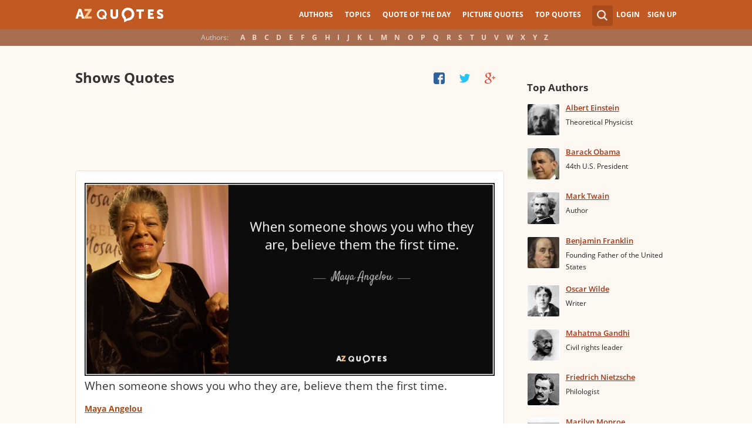

--- FILE ---
content_type: text/html; charset=UTF-8
request_url: https://www.azquotes.com/quotes/topics/shows.html
body_size: 19315
content:
<!DOCTYPE html>
<html prefix="og: http://ogp.me/ns#">
 <head>
  <meta charset="utf-8">
  <title>TOP 25 SHOWS QUOTES (of 1000) | A-Z Quotes</title>
 <meta name="description" content="Enjoy our shows quotes collection. Best shows quotes selected by thousands of our users!">
 <meta property="og:site_name" content="A-Z Quotes">
 <meta property="og:title" content="TOP 25 SHOWS QUOTES (of 1000) | A-Z Quotes">
 <meta property="og:type" content="article">
 <meta property="og:url" content="https://www.azquotes.com/tag/shows">
 <meta property="og:description" content="Enjoy our shows quotes collection. Best shows quotes selected by thousands of our users!">
 <meta property="twitter:card" content="summary">
 <meta property="twitter:title" content="TOP 25 SHOWS QUOTES (of 1000) | A-Z Quotes">
 <meta property="twitter:description" content="Enjoy our shows quotes collection. Best shows quotes selected by thousands of our users!">
 <meta property="twitter:domain" content="www.azquotes.com">
 <meta property="og:image" content="https://www.azquotes.com/public2/images/logo.png">
 <meta property="og:image:type" content="image/jpeg">
 <meta property="og:image:width" content="200">
 <meta property="og:image:height" content="200">
 <meta property="twitter:image:src" content="https://www.azquotes.com/public2/images/logo.png">
 <link rel="icon" type="image/png" href="https://www.azquotes.com/favicon.png">
 <meta name="viewport" content="width=device-width,initial-scale=1, minimum-scale=1, maximum-scale=1, user-scalable=1">	

 <link rel="preload" href="/public2/opensans/ops/DXI1ORHCpsQm3Vp6mXoaTRUOjZSKWg4xBWp_C_qQx0o.woff2" as="font" type="font/woff2" crossorigin>
 <link rel="preload" href="/public2/opensans/ops/u-WUoqrET9fUeobQW7jkRVtXRa8TVwTICgirnJhmVJw.woff2" as="font" type="font/woff2" crossorigin>
 <link rel="preload" href="/public2/opensans/ops/MTP_ySUJH_bn48VBG8sNShUOjZSKWg4xBWp_C_qQx0o.woff2" as="font" type="font/woff2" crossorigin>
 <link rel="preload" href="/public2/opensans/ops/k3k702ZOKiLJc3WVjuplzBUOjZSKWg4xBWp_C_qQx0o.woff2" as="font" type="font/woff2" crossorigin>

 
<link rel="preload" href="/public2/css/style.min3.css?1570199812" as="style" type="text/css" crossorigin="anonymous">




 

<style>
html,body,div,span,h1,h2,h3,h4,h5,h6,p,em,img,strong,sub,sup,b,u,i,dl,dt,dd,ol,ul,li,fieldset,form,label,table,tbody,tfoot,thead,tr,th,td,article,aside,canvas,details,figcaption,figure,footer,header,hgroup,menu,nav,section,summary,time,mark,audio,video{margin:0;padding:0;border:0;outline:none;vertical-align:baseline;background:transparent;font-size:100%;}
html {overflow-y:scroll;}
body {position: relative;font-family:"Arial", sans-serif;font-size:1em;}
html, body {height: 100%;}
#wrap {clear: both;height: auto !important;margin-bottom: -80px;min-height: 100%;}
.front #wrap{margin-bottom: -139px;}
#wrap #footer-clear {height: 80px;}
.front #wrap #footer-clear{height: 139px}
#footer {clear: both;height: 80px;position: relative;font-size:0.750em;width: 100%;bottom: 0;}
.front #footer{height: 139px}
#header-wrap {width: 100%;z-index: 100;background: #c25922;color:#fff;font-size:0.750em;}
#menu{z-index: 100;background: #c25922;width:100%;}
#container-wrap {position: relative;}
#landing-content {z-index:2;padding:28px 0;width: 100%;}
.clear{clear: both;display: block;}
.wrapper{margin:0 auto;padding-left: 6.25% ;padding-right: 6.25% ;position: relative;float:none;clear:both;max-width:1024px;min-width:312px;}
.logo{width:150px;float:left;height:50px;}
.logo a{display:block;background:url('/public2/images/newlogo.png') no-repeat center center;background-size:contain;height:50px;}
.mainmenu, .footmenu{text-align:center;overflow:hidden;margin:0 auto;}
.account{float:right;}
#showhide{display:none;}
.mainmenu ul, .footmenu ul{display:block;}
.mainmenu li, .footmenu li{font-size:12px;list-style:none;display:inline-block;}
.mainmenu li a, .footmenu li a{display:block;height:50px;line-height:50px;text-transform:uppercase;color:#fff;font-weight:700;padding:0 10px;text-decoration:none;}
.mainmenu li a:hover, .footmenu  li a:hover{color:#f1ddd7;}
.mainmenu li a:hover {background:#d4732c;}
.footmenu li a{height:80px;line-height:80px;text-transform:none;}
.mainmenu li.active a, .footmenu li.active a{background:#d4732c;}
.search_wrapper{width:50px;float:left;position:relative;}
.s_form{display:none;position:absolute;top:9px;right: 5px;width: 256px;z-index:300;height:50px;font-size:14px;}
.s_form input.ui-autocomplete-input{color:#747474;border:none;background:#fff;padding:4px;padding-left:10px;border-radius:4px 0 0 4px;width:220px;float:left;box-sizing:border-box;height:34px;line-height:34px;}
.az{display:none;}
.user, .auth_user{width:150px;height:50px;line-height:50px;text-align:right;float:right;position:relative;}
.user{width:auto;}
.auth_user{padding-left: 44px;width: 106px;position: relative;}
.auth_user a.username > img{position: absolute;top: 8px;left: 0;-webkit-border-radius: 3px; -moz-border-radius: 3px; -ms-border-radius: 3px; -o-border-radius: 3px; border-radius: 3px;border: 1px solid #ce7a4e;}
ul.submenu{display:none;background: #b35b2d;position: absolute;top: 50px;right: 0;width: 230px;z-index: 300;line-height:16px;text-align:left;padding-top:1em;padding-bottom:1.4em;}
.submenu li{margin:0.2em 1.9em;padding:0.4em;list-style:none;border-bottom:1px solid transparent;}
.submenu li:nth-child(3), .submenu li:nth-child(4), .submenu li:nth-child(5){border-bottom:1px solid #c47348;}
.submenu li a{display:block;text-decoration:none;color:#fff;font-weight:700;}
.submenu span{display:block;padding:2px;float:right;background:#c47348;}
.submenu li a:hover{color:#ffc790;}
.login , .signup, .username{text-transform:uppercase;color:#f0d5c8;color:#fff;text-decoration:none;font-weight:700;}
.signup{margin-left:0.8em;}
.username{display:block;background:url('/public2/images/new_sprites.png') right -900px no-repeat;padding-right:20px;}
a.submenu_active{background: url("/public2/images/new_sprites.png") right -955px no-repeat transparent;	}
.title{color:#d5cec9;margin-right:1em;display:inline-block;}
.alp{background:#a96e50;overflow:hidden;height:28px;line-height:28px;text-align:center;	/*padding-top:50px;*/}
.authors{display:inline-block;}
.authors li{text-align:center;list-style:none;display:inline-block;}
.authors li a{display:block;color:#f0d5c8;text-decoration:none;padding:0 0.4em;font-weight:700;}
.authors li a:hover{background:#c38363;}
.authors li.active a{background:#c38363;}
.leftcol, .rightcol{border-radius:2px;}
.leftcol h1{color:#333333;font-weight:700;font-size:1.250em;text-align:left;margin-top:1.3em;margin-bottom:1.0em;}
.leftcol .h1-index {margin-left: 44px;}
.rightcol h3{color:#4c3f39;margin:1.4em 1.4em 1em 0;font-weight:700;font-size:1.125em;}
.block{padding:0.4em 0em 1.4em 3.1em;}
.block h4{font-weight:500;padding-left:30px;background:url('/public2/images/new_sprites.png') no-repeat;min-height:30px;line-height:30px;}
.block h4 a{color:#4c3f39;font-weight:600;	font-size:0.875em;}
.block a:hover{color: #ff7823;}
.block a{color:#a23715;font-size:0.8em;	font-weight:600;line-height:1.2em;border-bottom:1px solid;text-decoration:none;}
.block span{margin-right:0.8em;font-size:0.84em;color:#262626;}
.block li{list-style:none;}
@media all and (max-width: 1024px){.az select{ display:none;}}
@media all and (max-width: 960px){#wrap{ overflow: hidden;}#footer{ position: relative;}#header-wrap{ height:50px;}#landing-content{ padding-top:0px;}.mainmenu{ text-align:left; min-width:110px; float:right;}.account {  float: right;}#showhide{ display:block; float:left; background-image:url('/public2/images/new_sprites.png'); background-position: 5px -933px; background-repeat: no-repeat; background-size: 65px auto; height:50px; width:50px; padding:0;}#showhide:hover{ opacity:0.8;}
.mainmenu ul{position:relative; z-index:-1}/*.mainmenu ul{ display:none;}*/.mainmenu li{ display:block; float:none; background:#b35b2d; padding:0;}.footmenu li:nth-child(n+4){ display:none;}.mainmenu li a{ display: block; height: 30px; line-height: 30px; text-transform: none; color: #f0d5c8; font-weight: 700; padding: 0 1em; text-decoration: none;}.s_form { right: -30px; width: 406px;}.s_form input.ui-autocomplete-input { width: 370px;}.az{ position:relative; z-index: 1; display:block; float:left; line-height:50px; width:60px; height:50px; text-align:center; color: #F0D5C8; font-weight: 700; text-decoration: none; text-transform: uppercase; background-position: 5px -1070px; background-repeat: no-repeat; background-size: 65px auto; background-image:url('/public2/images/new_sprites.png');}.az:hover{ opacity:0.8;}.az select{ cursor:pointer; display:block; opacity:0; position:absolute; top:0; left:0; width:100%; height:100%; z-index:900;}.user, .auth_user { display: none;}.auth_user { width:70px; background: url("/public2/images/new_sprites.png") 0px -50px no-repeat transparent;}.username { display:block; width:70px; height:50px; text-indent:300%; white-space: nowrap; padding:0px; overflow:hidden; background: url("/public2/images/new_sprites.png") right -900px no-repeat transparent;}
.alp{ display:none;}.leftcol .h1-index{ margin-left: 0; text-align: center;}.block{ padding:1.4em 3em ;}}
@media all and (max-width:480px){.logo { position: absolute; left: 0; right: 0; margin: auto; }.mainmenu { float: left;}.az{display:none;}.search_wrapper{ width:50px;}.s_form{ width: 376px; right: 0;}.s_form input.ui-autocomplete-input{ width: 340px;}.user, .auth_user{ display:none;}.user{ width: auto;}.fmenu .logo { width:60px;}.fmenu .logo a { background:url('/public2/images/az-small.png') no-repeat center center; background-size:40px;}}
@media all and (max-width:360px){.wrapper{ padding:0 4px;}.mainmenu {  min-width: 110px; width:110px;}#showhide, 	.az{}.s_form{ width: 266px; right:10px;}.s_form input.ui-autocomplete-input{ width: 228px;}}
#wrap {background: #fef8f2;}
li{list-style:none;}
@media (max-width: 960px){a{ text-decoration: none;}}
.list-quotes {margin-bottom: 30px;}
.list-quotes li {margin-bottom: 25px;}
.list-quotes .wrap-block {border: 1px solid #ede0d3;background-color: #ffffff;border-radius: 5px;padding: 20px 15px 5px;position: relative;}
.list-quotes p, .list-quotes p > a.title {color: #333333;line-height: 24px;font-size: 1.1em;font-weight: 400;margin-bottom: 0;}
.list-quotes .author {line-height: 1;margin-top: 10px;}
.list-quotes .author a {font-size: 0.8em;font-weight: bold;color: #a94c1c;}
.list-quotes .icons {float: right;opacity: 0.6;}
.list-quotes .tags, .list-quotes .icons {display: -moz-inline-stack;display: inline-block;vertical-align: top;zoom: 1;}
.list-quotes .tags {width: 55%;margin: 3px 0 -3px 0;}
.list-quotes .tags {width: 44%;}
.list-quotes .tags a {font-size: 0.75em;color: #a23715;}
.list-quotes .icons {opacity: 1;margin-top: 3px;}
.list-quotes p > a.zoom-cur img {max-width: 640px;width: 100%;}
.collapse, .s_form input[type="submit"] {border: none;position: relative;text-decoration: none;width: 35px;height: 35px;background: url('/public2/images/sprite-btn-search-s3f4b92f7a1.png');background-repeat: no-repeat !important;background-color: #a94c1c;background-size: 50% auto;background-position: 0 0;border-radius: 0 4px 4px 0;-webkit-border-radius: 0 4px 4px 0;-moz-border-radius: 0 4px 4px 0;background-position: 8px 8px;cursor: pointer;}
.ad_nashe_300{width:125px;height:125px;}
/*
@media (min-width:180px){.ad_nashe_300{width:180px;height:150px;}}
@media (min-width:200px){.ad_nashe_300{width:200px;height:200px;}}
@media (min-width:250px){.ad_nashe_300{width:250px;height:250px;}}
@media (min-width:300px){.ad_nashe_300{width:300px;height:250px;}}
@media (min-width:1024px){.ad_nashe_300{width:300px;height:600px;}}
*/ 
.list-quotes {
	margin-bottom: 0px !important;
}
.list-quotes li:last-child{margin-bottom: 25px !important;}

.wrap-block-for-ad {
	padding: 0px ;
	margin: 0px;
}
.zerozerozero { width: 100%;height: 600px }
@media (min-width:180px) and (max-width: 299px) { 

	.nash_ad1 { width: 180px ;height: 150px; } 
	.nash_ad2, .nash_ad3 { width: 180px;height: 150px;}

	.mobile_nash_ad1 { width: 100%;height: 150px } 
	.mobile_nash_ad2, .mobile_nash_ad3 { width: 100%;height: 150px;} 

}
@media (min-width:300px) and (max-width: 416px) { 
.mobile_nash_ad1 { width: 336px;height: 280px } 
.mobile_nash_ad2, .mobile_nash_ad3 { width: 336px;height: 280px;} 
}

@media (min-width:417px) and (max-width: 831px) {
	.nash_ad1, .nash_ad2, .nash_ad3 { width: auto; height: 100px; }
	
	.mobile_nash_ad1 { width: auto;height: 100px } 
	.mobile_nash_ad2, .mobile_nash_ad3 { width: auto;height: 100px;} 
}

@media (min-width:832px) {
	.nash_ad1, .nash_ad2, .nash_ad3 { width: auto; height: 90px; max-width: 728px}

	.mobile_nash_ad1 { width: auto;height: 100px } 
	.mobile_nash_ad2, .mobile_nash_ad3 { width: auto;height: 100px;} 
}



@media (min-width: 960px) {
	.leftcol-inner { width: calc(100% - 294px); }
}


/* @media (min-width:499px) { .mobile_nash_ad1 { width: 100%;height: 250px; } .mobile_nash_ad2, .mobile_nash_ad3 { width: 100%;height: 280px;} } */


@media (min-width:100px) and (max-width: 416px) {
	.mobile_nash_ad1,
	.mobile_nash_ad2,
	.mobile_nash_ad3 {
		/* margin-left: 0px !important; */
		/* margin-right: 0px !important; */
		width: calc(100% - 4px) !important;
		margin: auto !important;
	}


}    
</style>

<script defer type="text/javascript" src="/public2/js/full3.min.js"></script>

 
 
 
 <script defer type="text/javascript" src="/public2/pages-js/topic.js?v=1.4"></script>
 
 
 <style>
#cookie-alert{
	position:fixed;bottom:0;z-index:10000;width:100%;text-align:left;margin-bottom:0;color:#000;background-color:#fff3cd;border-left:0;border-right:0;border-bottom:0;border-top:3px solid #f57c00;border-radius:0;
	
	/*display:unset!important;*/
	
	font-family: "Helvetica Neue",Helvetica,Arial,sans-serif;
    font-size: 14px;
    line-height: 1.42857143;
	-webkit-box-sizing: border-box;
    -moz-box-sizing: border-box;
    box-sizing: border-box;
}

@media screen and (min-width:1600px){
	#cookie-alert{
		padding-right:200px;
		padding-left:200px;
	}
}

#close-cookie-alert{
	margin-top:10px;
	width:50px;
    background: #C25922;
    border-color: #00c19a;
	text-decoration: none;
	box-shadow: 0 1px 1px rgba(0,0,0,.1);
	display: inline-block;
    padding: 6px 12px;
    margin-bottom: 0;
    font-size: 14px;
    font-weight: 400;
    line-height: 1.42857143;
    text-align: center;
    white-space: nowrap;
    vertical-align: middle;
	touch-action: manipulation;
	cursor: pointer;
	user-select: none;
	border: 1px solid transparent;
	border-radius: 4px;
    overflow: visible;
	color:white;
	box-sizing: border-box;
	-webkit-appearance: button;
	-webkit-user-select: none;
	-moz-user-select: none;
	-ms-user-select: none;
	-ms-touch-action: manipulation;
	background-image: none;
}

/*#close-cookie-alert:hover {
    background: #703C24; 
}*/

#close-cookie-alert.floated{margin-top:0;position:absolute;right:10px;bottom:16px}

#close-cookie-alert.floated:hover {
    background: #703C24; 
}

.alert {
	padding:15px;
	margin-bottom:20px;
	border:1px solid transparent;
	border-radius:4px
}
.alert-dismissable,
.alert-dismissible {
	padding-right:35px
}
.alert-dismissable .close,
.alert-dismissible .close {
	position:relative;
	top:-2px;
	right:-21px;
	color:inherit
}
.alert-success {
	color:#3c763d;
	background-color:#dff0d8;
	border-color:#d6e9c6
}

</style>
 
 </head>
 <body>
  <div id="wrap">
	  
  	  
	  
   <div id="header-wrap">
    <div id="menu">
     <div class="wrapper" >
      <div class="logo">
       <a href="/"></a>
      </div>
      <div class="account">
       <div class="search_wrapper">
        <a href="#" class="collapse">&nbsp;</a>
        <div class="s_form">
         <form action="/search_results.html" class="search" method="GET">
          <input name="query" placeholder="example: funny quotes" type="text" value="" class="ui-autocomplete-input" autocomplete="off">
          <input type="reset">
          <input type="submit" value="">
          <div class="search-result-sur" style="display:none;"></div>
         </form>
        </div>
       </div>
       <div class="user">
        <a href="#" class="login">Login</a>
        <a href="#" class="signup">Sign Up</a>
       </div>
      </div>		
      <div class="mainmenu">
       <a href="#" id="showhide"></a>
       <a href="#" class="az"></a>
       <ul>
        <li><a href="/quotes/authors.html">Authors</a></li>
        <li><a href="/quotes/topics/index.html">Topics</a></li>
        <li><a href="/quote_of_the_day.html">Quote of the Day</a></li>
        <li><a href="/picturequotes">Picture Quotes</a></li>
        <li><a href="/top_quotes.html">Top Quotes</a></li>
       </ul>
      </div>
     </div>
    </div>
    <div class="alp">
     <div class="wrapper">
      <div class="title">Authors:</div>
      <ul class="authors">
       <li class="active choose"><a href="#">Choose...</a></li>
       <li><a href="/quotes/authors/a/">A</a></li>
       <li><a href="/quotes/authors/b/">B</a></li>
       <li><a href="/quotes/authors/c/">C</a></li>
       <li><a href="/quotes/authors/d/">D</a></li>
       <li><a href="/quotes/authors/e/">E</a></li>
       <li><a href="/quotes/authors/f/">F</a></li>
       <li><a href="/quotes/authors/g/">G</a></li>
       <li><a href="/quotes/authors/h/">H</a></li>
       <li><a href="/quotes/authors/i/">I</a></li>
       <li><a href="/quotes/authors/j/">J</a></li>
       <li><a href="/quotes/authors/k/">K</a></li>
       <li><a href="/quotes/authors/l/">L</a></li>
       <li><a href="/quotes/authors/m/">M</a></li>
       <li><a href="/quotes/authors/n/">N</a></li>
       <li><a href="/quotes/authors/o/">O</a></li>
       <li><a href="/quotes/authors/p/">P</a></li>
       <li><a href="/quotes/authors/q/">Q</a></li>
       <li><a href="/quotes/authors/r/">R</a></li>
       <li><a href="/quotes/authors/s/">S</a></li>
       <li><a href="/quotes/authors/t/">T</a></li>
       <li><a href="/quotes/authors/u/">U</a></li>
       <li><a href="/quotes/authors/v/">V</a></li>
       <li><a href="/quotes/authors/w/">W</a></li>
       <li><a href="/quotes/authors/x/">X</a></li>
       <li><a href="/quotes/authors/y/">Y</a></li>
       <li><a href="/quotes/authors/z/">Z</a></li>
      </ul>
     </div>
    </div>	
   </div>

<div id="container-wrap">
 <div id="Container">
  <div id="content" class="content_inner">
            <div class="wrapper clearfix" id="fly-scroll-container">
    <div class="leftcol quotations leftcol_tag">
     <div class="leftcol-inner">
      <h1>Shows Quotes</h1>
      
      <div id="up-share-container">
<div class="share-container rrclearfix" style="width:130px">
<ul id="up-rrssb-buttons" class="rrssb-buttons rrclearfix">
<li class="rrssb-facebook small" style="display:none;">
<a href="https://www.facebook.com/sharer/sharer.php?u=//www.azquotes.com/quotes/topics/shows.html" class="rrpopup">
<span class="rrssb-icon">
<svg version="1.1" xmlns="https://www.w3.org/2000/svg" xmlns:xlink="https://www.w3.org/1999/xlink" x="0px" y="0px" width="28px" height="28px" viewBox="0 0 28 28" enable-background="new 0 0 28 28" xml:space="preserve">
<path d="M27.825,4.783c0-2.427-2.182-4.608-4.608-4.608H4.783c-2.422,0-4.608,2.182-4.608,4.608v18.434
c0,2.427,2.181,4.608,4.608,4.608H14V17.379h-3.379v-4.608H14v-1.795c0-3.089,2.335-5.885,5.192-5.885h3.718v4.608h-3.726
c-0.408,0-0.884,0.492-0.884,1.236v1.836h4.609v4.608h-4.609v10.446h4.916c2.422,0,4.608-2.188,4.608-4.608V4.783z"/>
</svg>
</span>
<span class="rrssb-text">facebook</span>
</a>
</li>
<li class="rrssb-twitter small" style="display:none;">
<a href="https://twitter.com/home?status=TOP+25+SHOWS+QUOTES+%28of+1000%29+%7C+A-Z+Quotes+%2F%2Fwww.azquotes.com%2Fquotes%2Ftopics%2Fshows.html" class="rrpopup">
<span class="rrssb-icon">
<svg version="1.1" xmlns="https://www.w3.org/2000/svg" xmlns:xlink="https://www.w3.org/1999/xlink" x="0px" y="0px"
 width="28px" height="28px" viewBox="0 0 28 28" enable-background="new 0 0 28 28" xml:space="preserve">
<path d="M24.253,8.756C24.689,17.08,18.297,24.182,9.97,24.62c-3.122,0.162-6.219-0.646-8.861-2.32
c2.703,0.179,5.376-0.648,7.508-2.321c-2.072-0.247-3.818-1.661-4.489-3.638c0.801,0.128,1.62,0.076,2.399-0.155
C4.045,15.72,2.215,13.6,2.115,11.077c0.688,0.275,1.426,0.407,2.168,0.386c-2.135-1.65-2.729-4.621-1.394-6.965
C5.575,7.816,9.54,9.84,13.803,10.071c-0.842-2.739,0.694-5.64,3.434-6.482c2.018-0.623,4.212,0.044,5.546,1.683
c1.186-0.213,2.318-0.662,3.329-1.317c-0.385,1.256-1.247,2.312-2.399,2.942c1.048-0.106,2.069-0.394,3.019-0.851
C26.275,7.229,25.39,8.196,24.253,8.756z"/>
</svg>
   </span>
<span class="rrssb-text">twitter</span>
</a>
</li>
<li class="rrssb-googleplus small" style="display:none;">
<a href="https://plus.google.com/share?url=//www.azquotes.com/quotes/topics/shows.html" class="rrpopup">
<span class="rrssb-icon">
<svg version="1.1" xmlns="https://www.w3.org/2000/svg" xmlns:xlink="https://www.w3.org/1999/xlink" x="0px" y="0px" width="28px" height="28px" viewBox="0 0 28 28" enable-background="new 0 0 28 28" xml:space="preserve">
<g>
<g>
<path d="M14.703,15.854l-1.219-0.948c-0.372-0.308-0.88-0.715-0.88-1.459c0-0.748,0.508-1.223,0.95-1.663
c1.42-1.119,2.839-2.309,2.839-4.817c0-2.58-1.621-3.937-2.399-4.581h2.097l2.202-1.383h-6.67c-1.83,0-4.467,0.433-6.398,2.027
C3.768,4.287,3.059,6.018,3.059,7.576c0,2.634,2.022,5.328,5.604,5.328c0.339,0,0.71-0.033,1.083-0.068
c-0.167,0.408-0.336,0.748-0.336,1.324c0,1.04,0.551,1.685,1.011,2.297c-1.524,0.104-4.37,0.273-6.467,1.562
c-1.998,1.188-2.605,2.916-2.605,4.137c0,2.512,2.358,4.84,7.289,4.84c5.822,0,8.904-3.223,8.904-6.41
c0.008-2.327-1.359-3.489-2.829-4.731H14.703z M10.269,11.951c-2.912,0-4.231-3.765-4.231-6.037c0-0.884,0.168-1.797,0.744-2.511
c0.543-0.679,1.489-1.12,2.372-1.12c2.807,0,4.256,3.798,4.256,6.242c0,0.612-0.067,1.694-0.845,2.478
c-0.537,0.55-1.438,0.948-2.295,0.951V11.951z M10.302,25.609c-3.621,0-5.957-1.732-5.957-4.142c0-2.408,2.165-3.223,2.911-3.492
c1.421-0.479,3.25-0.545,3.555-0.545c0.338,0,0.52,0,0.766,0.034c2.574,1.838,3.706,2.757,3.706,4.479
c-0.002,2.073-1.736,3.665-4.982,3.649L10.302,25.609z"/>
<polygon points="23.254,11.89 23.254,8.521 21.569,8.521 21.569,11.89 18.202,11.89 18.202,13.604 21.569,13.604 21.569,17.004
23.254,17.004 23.254,13.604 26.653,13.604 26.653,11.89  "/>
</g>
</g>
</svg>
</span>
<span class="rrssb-text">googleplus</span>
</a>
</li>
</ul>
</div>      </div>
      
      <span class='clear'></span>
<ul class="list-quotes"><li style="margin-bottom:10px;">					<!-- TOP BANNER START -->																													<!-- <h1>STANDART TOP BANNER</h1> -->								<!-- <div style="margin:20px 0 10px 0;!important; max-width:730px;width:initial"> -->								<div class="wrap-block-for-ad">								<!--<div class="" style="margin:20px 0 10px 0 !important;"> -->								
<script async src="//pagead2.googlesyndication.com/pagead/js/adsbygoogle.js"></script>
<ins class="adsbygoogle nash_ad1" id="banner_733994806908"
     style="display:block;height: 120px;"
     data-ad-client="ca-pub-8017747617699234"
     data-ad-slot="00"
     
   ></ins>
<script>
	
	
    /* Ads+Adx_5per_DB */
    (function(){
		//console.log(window.innerWidth);
    var banner=document.getElementById('banner_733994806908');
	
	//console.log(banner.dataset.adClient + ' ' + banner.className + ' ' + window.innerWidth);
	
         
            if(window.innerWidth>832)
         {
	 	//console.log(832);
                   banner.dataset.adClient="ca-pub-4225178227804431";
                   banner.dataset.adSlot="1638293964";
        } else   
            
            if(window.innerWidth>180)
         {
	 	//console.log(180);
                   banner.dataset.adClient="ca-pub-8017747617699234";
                   banner.dataset.adSlot="5870234357";
        } else   
         
                     {
		//console.log(180);
		//console.log(window.innerWidth);
                banner.remove();
            }
          
   })();
    if(window.innerWidth>180){  
   
(adsbygoogle = window.adsbygoogle || []).push({});
  } 
   
</script>								</div>																			<!-- TOP BANNER END   --></li>										 <li>  <div data-id="8487" class="wrap-block"><!-- VANGOGH IMAGES --><!-- VANGOGH IMAGES -->   <p>		    <a href="/quote/8487?ref=shows" class="zoom-cur no-left-float"><img data-pixel=/public2/images/transparent_pixel_1x1.png src="/picture-quotes/quote-when-someone-shows-you-who-they-are-believe-them-the-first-time-maya-angelou-0-84-87.jpg" alt="" class="node-picture-list lazyload_topic"></a>	    <a class="title" data-author="Maya Angelou" id="title_quote_link_8487" style="margin-left:0px;" href="/quote/8487?ref=shows">When someone shows you who they are, believe them the first time.</a>				<!-- INJECTING SOURCES -->                                  <!-- INJECTING SOURCES -->      <!-- INJECTING AZ3 SOURCES-->            <!-- INJECTING AZ3 SOURCES-->   </p>   <div class="author">    <a href="/author/440-Maya_Angelou">Maya Angelou</a>   </div>      			<div class="mytags">		<a href="/quotes/topics/inspirational.html">Inspirational</a>, <a href="/quotes/topics/relationship.html">Relationship</a>, <a href="/quotes/topics/inspiring.html">Inspiring</a>		</div>	      <!--	<div style="height: 30px; display: inline-block; width: 30%">	</div>	--><div class="source hidden_source" style="display: none">            <div class="author515 thicker"><span class="small_source_14">Twitter post from Jun 12, 2015 <a target="_blank" rel="nofollow" href="https://twitter.com/motherboard/status/609390085604311040" ><img class="link_image" src="/public2/images/link_icon.png" /></a >            </span></div>          </div>	<div class="share-icons-container" >	<div class="share-icons" data-url="https://www.azquotes.com/quote/8487" data-twitter-text="Maya Angelou: @@When someone shows you who they are, believe them the first time.@@" data-id="8487" data-place="1">															<a class="heart24 heart24-off" href="javascript:void(0);">185</a>		<a class="copy24 tooltipster2" title="Quote is copied" data-clipboard-text="8487" href="javascript:void(0)">Copy quote</a>		<a class="fb30" href="javascript:void(0);"></a>		<a class="tw30" href="javascript:void(0);"></a>		<a class="gl30" href="javascript:void(0);"></a>	</div>				<div class="right-share-text" style="float: right; display: none">		<!-- <a class="" href="#" rel="nofollow" onclick="report($(this));return false;">Report</a> -->					<a class="show_source hidden_source" data-hide-text="Hide source" data-show-text="Show source" href="#">Show source</a>			</div></div>				    	         	  </div> </li>  <li>  						<!-- BANNER START -->      																								<!-- BANNER END  -->                         <li>  <div data-id="317766" class="wrap-block"><!-- VANGOGH IMAGES --><!-- VANGOGH IMAGES -->   <p>    <a class="title" data-author="Tom Wilson" id="title_quote_link_317766" style="margin-left:0px;" href="/quote/317766?ref=shows">Wisdom doesn't necessarily come with age. Sometimes age just shows up all by itself.</a>				<!-- INJECTING SOURCES -->                  <!-- INJECTING SOURCES -->      <!-- INJECTING AZ3 SOURCES-->            <!-- INJECTING AZ3 SOURCES-->   </p>   <div class="author">    <a href="/author/15803-Tom_Wilson">Tom Wilson</a>   </div>      			<div class="mytags">		<a href="/quotes/topics/happy-birthday.html">Happy Birthday</a>, <a href="/quotes/topics/funny-birthday.html">Funny Birthday</a>, <a href="/quotes/topics/wisdom.html">Wisdom</a>		</div>	      <!--	<div style="height: 30px; display: inline-block; width: 30%">	</div>	-->	<div class="share-icons-container" >	<div class="share-icons" data-url="https://www.azquotes.com/quote/317766" data-twitter-text="Tom Wilson: @@Wisdom doesn't necessarily come with age. Sometimes age just shows up all by@@" data-id="317766" data-place="2">															<a class="heart24 heart24-off" href="javascript:void(0);">33</a>		<a class="copy24 tooltipster2" title="Quote is copied" data-clipboard-text="317766" href="javascript:void(0)">Copy quote</a>		<a class="fb30" href="javascript:void(0);"></a>		<a class="tw30" href="javascript:void(0);"></a>		<a class="gl30" href="javascript:void(0);"></a>	</div>				<div class="right-share-text" style="float: right; display: none">		<!-- <a class="" href="#" rel="nofollow" onclick="report($(this));return false;">Report</a> -->			</div></div>				    	         	  </div> </li>  <li>  						<!-- BANNER START -->      																								<!-- BANNER END  -->                         <li>  <div data-id="349987" class="wrap-block"><!-- VANGOGH IMAGES --><!-- VANGOGH IMAGES -->   <p>    <a class="title" data-author="William Arthur Ward" id="title_quote_link_349987" style="margin-left:0px;" href="/quote/349987?ref=shows">A true friend knows your weaknesses but shows you your strenghs; feels your fears but fortifies your faith; sees your anxieties but frees your spirit; recognizes your disabilities but emphasizes your possibilities.</a>				<!-- INJECTING SOURCES -->                  <!-- INJECTING SOURCES -->      <!-- INJECTING AZ3 SOURCES-->            <!-- INJECTING AZ3 SOURCES-->   </p>   <div class="author">    <a href="/author/15291-William_Arthur_Ward">William Arthur Ward</a>   </div>      			<div class="mytags">		<a href="/quotes/topics/love.html">Love</a>, <a href="/quotes/topics/inspirational.html">Inspirational</a>, <a href="/quotes/topics/true-friend.html">True Friend</a>		</div>	      <!--	<div style="height: 30px; display: inline-block; width: 30%">	</div>	-->	<div class="share-icons-container" >	<div class="share-icons" data-url="https://www.azquotes.com/quote/349987" data-twitter-text="William Arthur Ward: @@A true friend knows your weaknesses but shows you your strenghs...@@" data-id="349987" data-place="3">															<a class="heart24 heart24-off" href="javascript:void(0);">307</a>		<a class="copy24 tooltipster2" title="Quote is copied" data-clipboard-text="349987" href="javascript:void(0)">Copy quote</a>		<a class="fb30" href="javascript:void(0);"></a>		<a class="tw30" href="javascript:void(0);"></a>		<a class="gl30" href="javascript:void(0);"></a>	</div>				<div class="right-share-text" style="float: right; display: none">		<!-- <a class="" href="#" rel="nofollow" onclick="report($(this));return false;">Report</a> -->			</div></div>				    	         	  </div> </li>  <li>  						<!-- BANNER START -->      																								<!-- BANNER END  -->                         <li>  <div data-id="130378" class="wrap-block"><!-- VANGOGH IMAGES --><!-- VANGOGH IMAGES -->   <p>    <a class="title" data-author="Audrey Hepburn" id="title_quote_link_130378" style="margin-left:0px;" href="/quote/130378?ref=shows">The beauty of a woman is not in a facial mode but the true beauty in a woman is reflected in her soul. It is the caring that she lovingly gives the passion that she shows. The beauty of a woman grows with the passing years.</a>				<!-- INJECTING SOURCES -->                  <!-- INJECTING SOURCES -->      <!-- INJECTING AZ3 SOURCES-->            <!-- INJECTING AZ3 SOURCES-->   </p>   <div class="author">    <a href="/author/6586-Audrey_Hepburn">Audrey Hepburn</a>   </div>      			<div class="mytags">		<a href="/quotes/topics/beauty.html">Beauty</a>, <a href="/quotes/topics/women.html">Women</a>, <a href="/quotes/topics/passion.html">Passion</a>		</div>	      <!--	<div style="height: 30px; display: inline-block; width: 30%">	</div>	-->	<div class="share-icons-container" >	<div class="share-icons" data-url="https://www.azquotes.com/quote/130378" data-twitter-text="Audrey Hepburn: @@The beauty of a woman is not in a facial mode but the true beauty in a...@@" data-id="130378" data-place="4">															<a class="heart24 heart24-off" href="javascript:void(0);">209</a>		<a class="copy24 tooltipster2" title="Quote is copied" data-clipboard-text="130378" href="javascript:void(0)">Copy quote</a>		<a class="fb30" href="javascript:void(0);"></a>		<a class="tw30" href="javascript:void(0);"></a>		<a class="gl30" href="javascript:void(0);"></a>	</div>				<div class="right-share-text" style="float: right; display: none">		<!-- <a class="" href="#" rel="nofollow" onclick="report($(this));return false;">Report</a> -->			</div></div>				    	         	  </div> </li>  <li>  						<!-- BANNER START -->      																								<!-- BANNER END  -->                         <li>  <div data-id="366520" class="wrap-block"><!-- VANGOGH IMAGES --><!-- VANGOGH IMAGES -->   <p>    <a class="title" data-author="Stephen King" id="title_quote_link_366520" style="margin-left:0px;" href="/quote/366520?ref=shows">Show me a man or a woman alone and I'll show you a saint. Give me two and they'll fall in love. Give me three and they'll invent the charming thing we call 'society'. Give me four and they'll build a pyramid. Give me five and they'll make one an outcast. Give me six and they'll reinvent prejudice. Give me seven and in seven years they'll reinvent warfare. Man may have been made in the image of God, but human society was made in the image of His opposite number, and is always trying to get back home.</a>				<!-- INJECTING SOURCES -->                                  <!-- INJECTING SOURCES -->      <!-- INJECTING AZ3 SOURCES-->            <!-- INJECTING AZ3 SOURCES-->   </p>   <div class="author">    <a href="/author/8052-Stephen_King">Stephen King</a>   </div>      			<div class="mytags">		<a href="/quotes/topics/falling-in-love.html">Falling In Love</a>, <a href="/quotes/topics/fear.html">Fear</a>, <a href="/quotes/topics/home.html">Home</a>		</div>	      <!--	<div style="height: 30px; display: inline-block; width: 30%">	</div>	--><div class="source hidden_source" style="display: none">            <div class="author515 thicker"><span class="small_source_14"> Stephen King (2008). &#8220;The Stand&#8221;, p.454, Hachette UK            </span></div>          </div>	<div class="share-icons-container" >	<div class="share-icons" data-url="https://www.azquotes.com/quote/366520" data-twitter-text="Stephen King: @@Show me a man or a woman alone and I'll show you a saint. Give me two and...@@" data-id="366520" data-place="5">															<a class="heart24 heart24-off" href="javascript:void(0);">59</a>		<a class="copy24 tooltipster2" title="Quote is copied" data-clipboard-text="366520" href="javascript:void(0)">Copy quote</a>		<a class="fb30" href="javascript:void(0);"></a>		<a class="tw30" href="javascript:void(0);"></a>		<a class="gl30" href="javascript:void(0);"></a>	</div>				<div class="right-share-text" style="float: right; display: none">		<!-- <a class="" href="#" rel="nofollow" onclick="report($(this));return false;">Report</a> -->					<a class="show_source hidden_source" data-hide-text="Hide source" data-show-text="Show source" href="#">Show source</a>			</div></div>				    	         	  </div> </li>  <li>  						<!-- BANNER START -->      																								<!-- BANNER END  -->                         <li>  <div data-id="185481" class="wrap-block">	   <a href="/quote/185481?ref=shows" class="zoom-cur no-left-float"><img class="node-picture-list lazyload_topic" style="margin-bottom:14px;"  data-src="/image-quotes/Quotation-Og-Mandino-I-will-love-the-light-for-it-shows-me-the-18-54-81.jpg" src=/public2/images/transparent_pixel_1x1.png  alt="Og Mandino quote: I will love the light for it shows me the way, yet I..."></a><!-- VANGOGH IMAGES --><!-- VANGOGH IMAGES -->   <p>    <a class="title" data-author="Og Mandino" id="title_quote_link_185481" style="margin-left:0px;" href="/quote/185481?ref=shows">I will love the light for it shows me the way, yet I will endure the darkness because it shows me the stars.</a>				<!-- INJECTING SOURCES -->                                  <!-- INJECTING SOURCES -->      <!-- INJECTING AZ3 SOURCES-->            <!-- INJECTING AZ3 SOURCES-->   </p>   <div class="author">    <a href="/author/9370-Og_Mandino">Og Mandino</a>   </div>      			<div class="mytags">		<a href="/quotes/topics/inspirational.html">Inspirational</a>, <a href="/quotes/topics/positive.html">Positive</a>, <a href="/quotes/topics/stars.html">Stars</a>		</div>	      <!--	<div style="height: 30px; display: inline-block; width: 30%">	</div>	--><div class="source hidden_source" style="display: none">            <div class="author515 thicker"><span class="small_source_14">"The Greatest Salesman in the World". Book by Og Mandino, 1968.             </span></div>          </div>	<div class="share-icons-container" >	<div class="share-icons" data-url="https://www.azquotes.com/quote/185481" data-twitter-text="Og Mandino: @@I will love the light for it shows me the way, yet I will endure the darkness@@" data-id="185481" data-place="6">															<a class="heart24 heart24-off" href="javascript:void(0);">186</a>		<a class="copy24 tooltipster2" title="Quote is copied" data-clipboard-text="185481" href="javascript:void(0)">Copy quote</a>		<a class="fb30" href="javascript:void(0);"></a>		<a class="tw30" href="javascript:void(0);"></a>		<a class="gl30" href="javascript:void(0);"></a>	</div>				<div class="right-share-text" style="float: right; display: none">		<!-- <a class="" href="#" rel="nofollow" onclick="report($(this));return false;">Report</a> -->					<a class="show_source hidden_source" data-hide-text="Hide source" data-show-text="Show source" href="#">Show source</a>			</div></div>				    	         	  </div> </li>  <li>  						<!-- BANNER START -->      																								<!-- BANNER END  -->                         <li>  <div data-id="5794" class="wrap-block"><!-- VANGOGH IMAGES --><!-- VANGOGH IMAGES -->   <p>    <a class="title" data-author="Woody Allen" id="title_quote_link_5794" style="margin-left:0px;" href="/quote/5794?ref=shows">In California, they don't throw their garbage away - they make it into TV shows.</a>				<!-- INJECTING SOURCES -->                  <!-- INJECTING SOURCES -->      <!-- INJECTING AZ3 SOURCES-->            <!-- INJECTING AZ3 SOURCES-->   </p>   <div class="author">    <a href="/author/291-Woody_Allen">Woody Allen</a>   </div>      			<div class="mytags">		<a href="/quotes/topics/funny.html">Funny</a>, <a href="/quotes/topics/sarcastic.html">Sarcastic</a>, <a href="/quotes/topics/witty.html">Witty</a>		</div>	      <!--	<div style="height: 30px; display: inline-block; width: 30%">	</div>	-->	<div class="share-icons-container" >	<div class="share-icons" data-url="https://www.azquotes.com/quote/5794" data-twitter-text="Woody Allen: @@In California, they don't throw their garbage away - they make it into TV@@" data-id="5794" data-place="7">															<a class="heart24 heart24-off" href="javascript:void(0);">55</a>		<a class="copy24 tooltipster2" title="Quote is copied" data-clipboard-text="5794" href="javascript:void(0)">Copy quote</a>		<a class="fb30" href="javascript:void(0);"></a>		<a class="tw30" href="javascript:void(0);"></a>		<a class="gl30" href="javascript:void(0);"></a>	</div>				<div class="right-share-text" style="float: right; display: none">		<!-- <a class="" href="#" rel="nofollow" onclick="report($(this));return false;">Report</a> -->			</div></div>				    	         	  </div> </li>  <li>  						<!-- BANNER START -->      																								<!-- BANNER END  -->                         <li>  <div data-id="656699" class="wrap-block"><!-- VANGOGH IMAGES --><!-- VANGOGH IMAGES -->   <p>    <a class="title" data-author="Jim Rohn" id="title_quote_link_656699" style="margin-left:0px;" href="/quote/656699?ref=shows">Learn to hide your need and show your skill.</a>				<!-- INJECTING SOURCES -->                                  <!-- INJECTING SOURCES -->      <!-- INJECTING AZ3 SOURCES-->            <!-- INJECTING AZ3 SOURCES-->   </p>   <div class="author">    <a href="/author/12558-Jim_Rohn">Jim Rohn</a>   </div>      			<div class="mytags">		<a href="/quotes/topics/inspirational.html">Inspirational</a>, <a href="/quotes/topics/learning.html">Learning</a>, <a href="/quotes/topics/knowledge.html">Knowledge</a>		</div>	      <!--	<div style="height: 30px; display: inline-block; width: 30%">	</div>	--><div class="source hidden_source" style="display: none">            <div class="author515 thicker"><span class="small_source_14">FaceBook post by
				Jim Rohn from Mar 09, 2017 <a target="_blank" rel="nofollow" href="https://www.facebook.com/OfficialJimRohn/posts/10158325243275635" ><img class="link_image" src="/public2/images/link_icon.png" /></a >            </span></div>          </div>	<div class="share-icons-container" >	<div class="share-icons" data-url="https://www.azquotes.com/quote/656699" data-twitter-text="Jim Rohn: @@Learn to hide your need and show your skill.@@" data-id="656699" data-place="8">															<a class="heart24 heart24-off" href="javascript:void(0);">61</a>		<a class="copy24 tooltipster2" title="Quote is copied" data-clipboard-text="656699" href="javascript:void(0)">Copy quote</a>		<a class="fb30" href="javascript:void(0);"></a>		<a class="tw30" href="javascript:void(0);"></a>		<a class="gl30" href="javascript:void(0);"></a>	</div>				<div class="right-share-text" style="float: right; display: none">		<!-- <a class="" href="#" rel="nofollow" onclick="report($(this));return false;">Report</a> -->					<a class="show_source hidden_source" data-hide-text="Hide source" data-show-text="Show source" href="#">Show source</a>			</div></div>				    	         	  </div> </li>  <li>  						<!-- BANNER START -->      																								<!-- BANNER END  -->                         <li>  <div data-id="920645" class="wrap-block"><!-- VANGOGH IMAGES --><!-- VANGOGH IMAGES -->   <p>    <a class="title" data-author="Joe Bastianich" id="title_quote_link_920645" style="margin-left:0px;" href="/quote/920645?ref=shows">I prioritize in life. I like to work, I do TV shows, I do a lot of Iron Man training. I enjoy kicking back on a good night and drinking wine until I go to bed, and having fun with my friends. You just have to make time for it and keep it balanced.</a>				<!-- INJECTING SOURCES -->                  <!-- INJECTING SOURCES -->      <!-- INJECTING AZ3 SOURCES-->            <!-- INJECTING AZ3 SOURCES-->   </p>   <div class="author">    <a href="/author/51138-Joe_Bastianich">Joe Bastianich</a>   </div>      			<div class="mytags">		<a href="/quotes/topics/good-night.html">Good Night</a>, <a href="/quotes/topics/goodnight.html">Goodnight</a>, <a href="/quotes/topics/fun.html">Fun</a>		</div>	      <!--	<div style="height: 30px; display: inline-block; width: 30%">	</div>	-->	<div class="share-icons-container" >	<div class="share-icons" data-url="https://www.azquotes.com/quote/920645" data-twitter-text="Joe Bastianich: @@I prioritize in life. I like to work, I do TV shows, I do a lot of Iron...@@" data-id="920645" data-place="9">															<a class="heart24 heart24-off" href="javascript:void(0);">7</a>		<a class="copy24 tooltipster2" title="Quote is copied" data-clipboard-text="920645" href="javascript:void(0)">Copy quote</a>		<a class="fb30" href="javascript:void(0);"></a>		<a class="tw30" href="javascript:void(0);"></a>		<a class="gl30" href="javascript:void(0);"></a>	</div>				<div class="right-share-text" style="float: right; display: none">		<!-- <a class="" href="#" rel="nofollow" onclick="report($(this));return false;">Report</a> -->			</div></div>				    	         	  </div> </li>  <li>  						<!-- BANNER START -->      																								<!-- BANNER END  -->                         <li>  <div data-id="796318" class="wrap-block"><!-- VANGOGH IMAGES --><!-- VANGOGH IMAGES -->   <p>    <a class="title" data-author="Gabourey Sidibe" id="title_quote_link_796318" style="margin-left:0px;" href="/quote/796318?ref=shows">If I hadn't been told I was garbage, I wouldn't have learned how to show people I'm talented. And if everyone had always laughed at my jokes, I wouldn't have figured out how to be so funny. If they hadn't told me I was ugly, I never would have searched for my beauty. And if they hadn't tried to break me down, I wouldn't know that I'm unbreakable.</a>				<!-- INJECTING SOURCES -->                                  <!-- INJECTING SOURCES -->      <!-- INJECTING AZ3 SOURCES-->            <!-- INJECTING AZ3 SOURCES-->   </p>   <div class="author">    <a href="/author/19995-Gabourey_Sidibe">Gabourey Sidibe</a>   </div>      			<div class="mytags">		<a href="/quotes/topics/funny.html">Funny</a>, <a href="/quotes/topics/motivational.html">Motivational</a>, <a href="/quotes/topics/beauty.html">Beauty</a>		</div>	      <!--	<div style="height: 30px; display: inline-block; width: 30%">	</div>	--><div class="source hidden_source" style="display: none">            <div class="author515 thicker"><span class="small_source_14">&quot;Gabourey Sidibe makes inspirational speech at Ms. Foundation gala&quot; by Alison Rowley, www.digitalspy.com. May 2, 2014. <a href="http://www.digitalspy.com/showbiz/news/a568566/gabourey-sidibe-makes-inspirational-speech-at-ms-foundation-gala/" target="_blank" rel="nofollow"><img class="link_image" src="/public2/images/link_icon.png" /></a>            </span></div>          </div>	<div class="share-icons-container" >	<div class="share-icons" data-url="https://www.azquotes.com/quote/796318" data-twitter-text="Gabourey Sidibe: @@If I hadn't been told I was garbage, I wouldn't have learned how to show...@@" data-id="796318" data-place="10">															<a class="heart24 heart24-off" href="javascript:void(0);">216</a>		<a class="copy24 tooltipster2" title="Quote is copied" data-clipboard-text="796318" href="javascript:void(0)">Copy quote</a>		<a class="fb30" href="javascript:void(0);"></a>		<a class="tw30" href="javascript:void(0);"></a>		<a class="gl30" href="javascript:void(0);"></a>	</div>				<div class="right-share-text" style="float: right; display: none">		<!-- <a class="" href="#" rel="nofollow" onclick="report($(this));return false;">Report</a> -->					<a class="show_source hidden_source" data-hide-text="Hide source" data-show-text="Show source" href="#">Show source</a>			</div></div>				    	         	  </div> </li>  <li>  						<!-- BANNER START -->      																								<!-- BANNER END  -->                         <li>  <div data-id="484421" class="wrap-block"><!-- VANGOGH IMAGES --><!-- VANGOGH IMAGES -->   <p>    <a class="title" data-author="Jennifer Donnelly" id="title_quote_link_484421" style="margin-left:0px;" href="/quote/484421?ref=shows">Be careful what you show the world. You never know when the wolf is watching.</a>				<!-- INJECTING SOURCES -->                                  <!-- INJECTING SOURCES -->      <!-- INJECTING AZ3 SOURCES-->            <!-- INJECTING AZ3 SOURCES-->   </p>   <div class="author">    <a href="/author/18106-Jennifer_Donnelly">Jennifer Donnelly</a>   </div>      			<div class="mytags">		<a href="/quotes/topics/world.html">World</a>, <a href="/quotes/topics/be-careful.html">Be Careful</a>, <a href="/quotes/topics/knows.html">Knows</a>		</div>	      <!--	<div style="height: 30px; display: inline-block; width: 30%">	</div>	--><div class="source hidden_source" style="display: none">            <div class="author515 thicker"><span class="small_source_14"> Jennifer Donnelly (2015). &#8220;Revolution&#8221;, p.157, Bloomsbury Publishing            </span></div>          </div>	<div class="share-icons-container" >	<div class="share-icons" data-url="https://www.azquotes.com/quote/484421" data-twitter-text="Jennifer Donnelly: @@Be careful what you show the world. You never know when the wolf is@@" data-id="484421" data-place="11">															<a class="heart24 heart24-off" href="javascript:void(0);">6</a>		<a class="copy24 tooltipster2" title="Quote is copied" data-clipboard-text="484421" href="javascript:void(0)">Copy quote</a>		<a class="fb30" href="javascript:void(0);"></a>		<a class="tw30" href="javascript:void(0);"></a>		<a class="gl30" href="javascript:void(0);"></a>	</div>				<div class="right-share-text" style="float: right; display: none">		<!-- <a class="" href="#" rel="nofollow" onclick="report($(this));return false;">Report</a> -->					<a class="show_source hidden_source" data-hide-text="Hide source" data-show-text="Show source" href="#">Show source</a>			</div></div>				    	         	  </div> </li>  <li>  						<!-- BANNER START -->      																								<!-- BANNER END  -->                         <li>  <div data-id="417573" class="wrap-block"><!-- VANGOGH IMAGES --><!-- VANGOGH IMAGES -->   <p>    <a class="title" data-author="Jeaniene Frost" id="title_quote_link_417573" style="margin-left:0px;" href="/quote/417573?ref=shows">Nathanial can show me how to better control the change, but even so, you never have to worry about me turning into a cat again. Didn't you know, I'm allergic to cats.</a>				<!-- INJECTING SOURCES -->                  <!-- INJECTING SOURCES -->      <!-- INJECTING AZ3 SOURCES-->            <!-- INJECTING AZ3 SOURCES-->   </p>   <div class="author">    <a href="/author/17877-Jeaniene_Frost">Jeaniene Frost</a>   </div>      			<div class="mytags">		<a href="/quotes/topics/cat.html">Cat</a>, <a href="/quotes/topics/worry.html">Worry</a>, <a href="/quotes/topics/show-me.html">Show Me</a>		</div>	      <!--	<div style="height: 30px; display: inline-block; width: 30%">	</div>	-->	<div class="share-icons-container" >	<div class="share-icons" data-url="https://www.azquotes.com/quote/417573" data-twitter-text="Jeaniene Frost: @@Nathanial can show me how to better control the change, but even so, you...@@" data-id="417573" data-place="12">															<a class="heart24 heart24-off" href="javascript:void(0);">4</a>		<a class="copy24 tooltipster2" title="Quote is copied" data-clipboard-text="417573" href="javascript:void(0)">Copy quote</a>		<a class="fb30" href="javascript:void(0);"></a>		<a class="tw30" href="javascript:void(0);"></a>		<a class="gl30" href="javascript:void(0);"></a>	</div>				<div class="right-share-text" style="float: right; display: none">		<!-- <a class="" href="#" rel="nofollow" onclick="report($(this));return false;">Report</a> -->			</div></div>				    	         	  </div> </li>  <li>  						<!-- BANNER START -->      																								<!-- BANNER END  -->                         <li>  <div data-id="420809" class="wrap-block"><!-- VANGOGH IMAGES --><!-- VANGOGH IMAGES -->   <p>    <a class="title" data-author="Marcus Aurelius" id="title_quote_link_420809" style="margin-left:0px;" href="/quote/420809?ref=shows">For outward show is a wonderful perverter of the reason.</a>				<!-- INJECTING SOURCES -->                                  <!-- INJECTING SOURCES -->      <!-- INJECTING AZ3 SOURCES-->            <!-- INJECTING AZ3 SOURCES-->   </p>   <div class="author">    <a href="/author/666-Marcus_Aurelius">Marcus Aurelius</a>   </div>      			<div class="mytags">		<a href="/quotes/topics/wonderful.html">Wonderful</a>, <a href="/quotes/topics/reason.html">Reason</a>		</div>	      <!--	<div style="height: 30px; display: inline-block; width: 30%">	</div>	--><div class="source hidden_source" style="display: none">            <div class="author515 thicker"><span class="small_source_14"> Marcus Aurelius, Epictetus, Lucius Annaeus Seneca (2015). &#8220;Stoic Six Pack: Meditations of Marcus Aurelius The Golden Sayings Fragments and Discourses of Epictetus Letters from a Stoic and The Enchiridion&#8221;, p.30, Lulu.com            </span></div>          </div>	<div class="share-icons-container" >	<div class="share-icons" data-url="https://www.azquotes.com/quote/420809" data-twitter-text="Marcus Aurelius: @@For outward show is a wonderful perverter of the reason.@@" data-id="420809" data-place="13">															<a class="heart24 heart24-off" href="javascript:void(0);">7</a>		<a class="copy24 tooltipster2" title="Quote is copied" data-clipboard-text="420809" href="javascript:void(0)">Copy quote</a>		<a class="fb30" href="javascript:void(0);"></a>		<a class="tw30" href="javascript:void(0);"></a>		<a class="gl30" href="javascript:void(0);"></a>	</div>				<div class="right-share-text" style="float: right; display: none">		<!-- <a class="" href="#" rel="nofollow" onclick="report($(this));return false;">Report</a> -->					<a class="show_source hidden_source" data-hide-text="Hide source" data-show-text="Show source" href="#">Show source</a>			</div></div>				    	         	  </div> </li>  <li>  						<!-- BANNER START -->      																								<!-- BANNER END  -->                         <li>  <div data-id="549106" class="wrap-block"><!-- VANGOGH IMAGES --><!-- VANGOGH IMAGES -->   <p>    <a class="title" data-author="Albert Houtum-Schindler" id="title_quote_link_549106" style="margin-left:0px;" href="/quote/549106?ref=shows">When you can show concern about what matters to your customer, that's Business to Customer Loyalty, and you can bet on it, you've just acquired a customer for life.</a>				<!-- INJECTING SOURCES -->                  <!-- INJECTING SOURCES -->      <!-- INJECTING AZ3 SOURCES-->            <!-- INJECTING AZ3 SOURCES-->   </p>   <div class="author">    <a href="/author/24804-Albert_Houtum_Schindler">Albert Houtum-Schindler</a>   </div>      			<div class="mytags">		<a href="/quotes/topics/loyalty.html">Loyalty</a>, <a href="/quotes/topics/educational.html">Educational</a>, <a href="/quotes/topics/what-matters.html">What Matters</a>		</div>	      <!--	<div style="height: 30px; display: inline-block; width: 30%">	</div>	-->	<div class="share-icons-container" >	<div class="share-icons" data-url="https://www.azquotes.com/quote/549106" data-twitter-text="Albert Houtum-Schindler: @@When you can show concern about what matters to your customer...@@" data-id="549106" data-place="14">															<a class="heart24 heart24-off" href="javascript:void(0);">4</a>		<a class="copy24 tooltipster2" title="Quote is copied" data-clipboard-text="549106" href="javascript:void(0)">Copy quote</a>		<a class="fb30" href="javascript:void(0);"></a>		<a class="tw30" href="javascript:void(0);"></a>		<a class="gl30" href="javascript:void(0);"></a>	</div>				<div class="right-share-text" style="float: right; display: none">		<!-- <a class="" href="#" rel="nofollow" onclick="report($(this));return false;">Report</a> -->			</div></div>				    	         	  </div> </li>  <li>  						<!-- BANNER START -->      																								<!-- BANNER END  -->                         <li>  <div data-id="1579604" class="wrap-block"><!-- VANGOGH IMAGES --><!-- VANGOGH IMAGES -->   <p>    <a class="title" data-author="Dolph Lundgren" id="title_quote_link_1579604" style="margin-left:0px;" href="/quote/1579604?ref=shows">When you're directing you're kind of interested in the movie and the story and the characters. I just sort of prefer the really tough fighting and some of the other street fighting type moves. You know, where it's not just show. It's not dressing it up for the cameras too much. It's pretty down and dirty, the way it should be. That's something I like to do. I do that.</a>				<!-- INJECTING SOURCES -->                  <!-- INJECTING SOURCES -->      <!-- INJECTING AZ3 SOURCES-->                            <!-- INJECTING AZ3 SOURCES-->   </p>   <div class="author">    <a href="/author/9131-Dolph_Lundgren">Dolph Lundgren</a>   </div>      			<div class="mytags">		<a href="/quotes/topics/dirty.html">Dirty</a>, <a href="/quotes/topics/moving.html">Moving</a>, <a href="/quotes/topics/character.html">Character</a>		</div>	      <!--	<div style="height: 30px; display: inline-block; width: 30%">	</div>	--><div class="source hidden_source" style="display: none"><div class="author515 thicker"><span class="small_source_14">Source: www.stumpedmagazine.com </span><a target="_blank" rel="nofollow" href="http://www.stumpedmagazine.com/interviews/dolph-lundgren/"><img src='/public2/images/link_icon.png' /></a></div></div>	<div class="share-icons-container" >	<div class="share-icons" data-url="https://www.azquotes.com/quote/1579604" data-twitter-text="Dolph Lundgren: @@When you're directing you're kind of interested in the movie and the...@@" data-id="1579604" data-place="15">															<a class="heart24 heart24-off" href="javascript:void(0);">4</a>		<a class="copy24 tooltipster2" title="Quote is copied" data-clipboard-text="1579604" href="javascript:void(0)">Copy quote</a>		<a class="fb30" href="javascript:void(0);"></a>		<a class="tw30" href="javascript:void(0);"></a>		<a class="gl30" href="javascript:void(0);"></a>	</div>				<div class="right-share-text" style="float: right; display: none">		<!-- <a class="" href="#" rel="nofollow" onclick="report($(this));return false;">Report</a> -->					<a class="show_source hidden_source" data-hide-text="Hide source" data-show-text="Show source" href="#">Show source</a>			</div></div>				    	         	  </div> </li>  <li>  						<!-- BANNER START -->      																								<!-- BANNER END  -->                         <li>  <div data-id="629888" class="wrap-block"><!-- VANGOGH IMAGES --><!-- VANGOGH IMAGES -->   <p>    <a class="title" data-author="Judy Holliday" id="title_quote_link_629888" style="margin-left:0px;" href="/quote/629888?ref=shows">I thought I was learning about show business. The more painful it was, the more important I thought the experience must be. Hating it, I convinced myself it must be invaluable.</a>				<!-- INJECTING SOURCES -->                  <!-- INJECTING SOURCES -->      <!-- INJECTING AZ3 SOURCES-->            <!-- INJECTING AZ3 SOURCES-->   </p>   <div class="author">    <a href="/author/6830-Judy_Holliday">Judy Holliday</a>   </div>      			<div class="mytags">		<a href="/quotes/topics/hate.html">Hate</a>, <a href="/quotes/topics/important.html">Important</a>, <a href="/quotes/topics/painful.html">Painful</a>		</div>	      <!--	<div style="height: 30px; display: inline-block; width: 30%">	</div>	-->	<div class="share-icons-container" >	<div class="share-icons" data-url="https://www.azquotes.com/quote/629888" data-twitter-text="Judy Holliday: @@I thought I was learning about show business. The more painful it was, the...@@" data-id="629888" data-place="16">															<a class="heart24 heart24-off" href="javascript:void(0);">4</a>		<a class="copy24 tooltipster2" title="Quote is copied" data-clipboard-text="629888" href="javascript:void(0)">Copy quote</a>		<a class="fb30" href="javascript:void(0);"></a>		<a class="tw30" href="javascript:void(0);"></a>		<a class="gl30" href="javascript:void(0);"></a>	</div>				<div class="right-share-text" style="float: right; display: none">		<!-- <a class="" href="#" rel="nofollow" onclick="report($(this));return false;">Report</a> -->			</div></div>				    	         	  </div> </li>  <li>  						<!-- BANNER START -->      																								<!-- BANNER END  -->                         <li>  <div data-id="630198" class="wrap-block"><!-- VANGOGH IMAGES --><!-- VANGOGH IMAGES -->   <p>    <a class="title" data-author="Martin Freeman" id="title_quote_link_630198" style="margin-left:0px;" href="/quote/630198?ref=shows">Thank you, people of Emmyland. To be nominated in such company is an honour, especially for two shows that I’m immensely proud of. I’m delighted.</a>				<!-- INJECTING SOURCES -->                  <!-- INJECTING SOURCES -->      <!-- INJECTING AZ3 SOURCES-->            <!-- INJECTING AZ3 SOURCES-->   </p>   <div class="author">    <a href="/author/5150-Martin_Freeman">Martin Freeman</a>   </div>      			<div class="mytags">		<a href="/quotes/topics/two.html">Two</a>, <a href="/quotes/topics/people.html">People</a>, <a href="/quotes/topics/proud.html">Proud</a>		</div>	      <!--	<div style="height: 30px; display: inline-block; width: 30%">	</div>	-->	<div class="share-icons-container" >	<div class="share-icons" data-url="https://www.azquotes.com/quote/630198" data-twitter-text="Martin Freeman: @@Thank you, people of Emmyland. To be nominated in such company is an...@@" data-id="630198" data-place="17">															<a class="heart24 heart24-off" href="javascript:void(0);">8</a>		<a class="copy24 tooltipster2" title="Quote is copied" data-clipboard-text="630198" href="javascript:void(0)">Copy quote</a>		<a class="fb30" href="javascript:void(0);"></a>		<a class="tw30" href="javascript:void(0);"></a>		<a class="gl30" href="javascript:void(0);"></a>	</div>				<div class="right-share-text" style="float: right; display: none">		<!-- <a class="" href="#" rel="nofollow" onclick="report($(this));return false;">Report</a> -->			</div></div>				    	         	  </div> </li>  <li>  						<!-- BANNER START -->      																								<!-- BANNER END  -->                         <li>  <div data-id="630342" class="wrap-block"><!-- VANGOGH IMAGES --><!-- VANGOGH IMAGES -->   <p>    <a class="title" data-author="Paris Hilton" id="title_quote_link_630342" style="margin-left:0px;" href="/quote/630342?ref=shows">In bed watching Family Guy. Love this show.! So hilarious! Stewie is my favorite :) love his accent.</a>				<!-- INJECTING SOURCES -->                                  <!-- INJECTING SOURCES -->      <!-- INJECTING AZ3 SOURCES-->            <!-- INJECTING AZ3 SOURCES-->   </p>   <div class="author">    <a href="/author/6727-Paris_Hilton">Paris Hilton</a>   </div>      			<div class="mytags">		<a href="/quotes/topics/family-guy.html">Family Guy</a>, <a href="/quotes/topics/bed.html">Bed</a>, <a href="/quotes/topics/my-favorite.html">My Favorite</a>		</div>	      <!--	<div style="height: 30px; display: inline-block; width: 30%">	</div>	--><div class="source hidden_source" style="display: none">            <div class="author515 thicker"><span class="small_source_14">Twitter post from Aug 28, 2010 <a target="_blank" rel="nofollow" href="https://twitter.com/motherboard/status/22342286144" ><img class="link_image" src="/public2/images/link_icon.png" /></a >            </span></div>          </div>	<div class="share-icons-container" >	<div class="share-icons" data-url="https://www.azquotes.com/quote/630342" data-twitter-text="Paris Hilton: @@In bed watching Family Guy. Love this show.! So hilarious! Stewie is my@@" data-id="630342" data-place="18">															<a class="heart24 heart24-off" href="javascript:void(0);">4</a>		<a class="copy24 tooltipster2" title="Quote is copied" data-clipboard-text="630342" href="javascript:void(0)">Copy quote</a>		<a class="fb30" href="javascript:void(0);"></a>		<a class="tw30" href="javascript:void(0);"></a>		<a class="gl30" href="javascript:void(0);"></a>	</div>				<div class="right-share-text" style="float: right; display: none">		<!-- <a class="" href="#" rel="nofollow" onclick="report($(this));return false;">Report</a> -->					<a class="show_source hidden_source" data-hide-text="Hide source" data-show-text="Show source" href="#">Show source</a>			</div></div>				    	         	  </div> </li>  <li>  						<!-- BANNER START -->      																								<!-- BANNER END  -->                         <li>  <div data-id="630375" class="wrap-block"><!-- VANGOGH IMAGES --><!-- VANGOGH IMAGES -->   <p>    <a class="title" data-author="Eric Bogosian" id="title_quote_link_630375" style="margin-left:0px;" href="/quote/630375?ref=shows">For a long time, my shows were about people walking out or about getting my gigs canceled or having the presenter not wanting to pay me.</a>				<!-- INJECTING SOURCES -->                  <!-- INJECTING SOURCES -->      <!-- INJECTING AZ3 SOURCES-->            <!-- INJECTING AZ3 SOURCES-->   </p>   <div class="author">    <a href="/author/27786-Eric_Bogosian">Eric Bogosian</a>   </div>      			<div class="mytags">		<a href="/quotes/topics/long.html">Long</a>, <a href="/quotes/topics/people.html">People</a>, <a href="/quotes/topics/pay.html">Pay</a>		</div>	      <!--	<div style="height: 30px; display: inline-block; width: 30%">	</div>	-->	<div class="share-icons-container" >	<div class="share-icons" data-url="https://www.azquotes.com/quote/630375" data-twitter-text="Eric Bogosian: @@For a long time, my shows were about people walking out or about getting@@" data-id="630375" data-place="19">															<a class="heart24 heart24-off" href="javascript:void(0);">7</a>		<a class="copy24 tooltipster2" title="Quote is copied" data-clipboard-text="630375" href="javascript:void(0)">Copy quote</a>		<a class="fb30" href="javascript:void(0);"></a>		<a class="tw30" href="javascript:void(0);"></a>		<a class="gl30" href="javascript:void(0);"></a>	</div>				<div class="right-share-text" style="float: right; display: none">		<!-- <a class="" href="#" rel="nofollow" onclick="report($(this));return false;">Report</a> -->			</div></div>				    	         	  </div> </li>  <li>  						<!-- BANNER START -->      																								<!-- BANNER END  -->                         <li>  <div data-id="630549" class="wrap-block"><!-- VANGOGH IMAGES --><!-- VANGOGH IMAGES -->   <p>    <a class="title" data-author="Jodie Foster" id="title_quote_link_630549" style="margin-left:0px;" href="/quote/630549?ref=shows">Now apparently I'm told that every celebrity is expected to honour the details of their private life with a press conference, a fragrance and a prime-time reality show.</a>				<!-- INJECTING SOURCES -->                                  <!-- INJECTING SOURCES -->      <!-- INJECTING AZ3 SOURCES-->            <!-- INJECTING AZ3 SOURCES-->   </p>   <div class="author">    <a href="/author/5044-Jodie_Foster">Jodie Foster</a>   </div>      			<div class="mytags">		<a href="/quotes/topics/reality.html">Reality</a>, <a href="/quotes/topics/honor.html">Honor</a>, <a href="/quotes/topics/details.html">Details</a>		</div>	      <!--	<div style="height: 30px; display: inline-block; width: 30%">	</div>	--><div class="source hidden_source" style="display: none">            <div class="author515 thicker"><span class="small_source_14">"Jodie Foster&#039;s Golden Globes acceptance speech: Did she come out? Depends on whom you ask". nationalpost.com. January 14, 2013. <a href="http://nationalpost.com/entertainment/movies/jodi-fosters-golden-globes-acceptance-speech-did-she-come-out-depends-on-who-you-ask" target="_blank" rel="nofollow"><img class="link_image" src="/public2/images/link_icon.png" /></a>            </span></div>          </div>	<div class="share-icons-container" >	<div class="share-icons" data-url="https://www.azquotes.com/quote/630549" data-twitter-text="Jodie Foster: @@Now apparently I'm told that every celebrity is expected to honour the...@@" data-id="630549" data-place="20">															<a class="heart24 heart24-off" href="javascript:void(0);">5</a>		<a class="copy24 tooltipster2" title="Quote is copied" data-clipboard-text="630549" href="javascript:void(0)">Copy quote</a>		<a class="fb30" href="javascript:void(0);"></a>		<a class="tw30" href="javascript:void(0);"></a>		<a class="gl30" href="javascript:void(0);"></a>	</div>				<div class="right-share-text" style="float: right; display: none">		<!-- <a class="" href="#" rel="nofollow" onclick="report($(this));return false;">Report</a> -->					<a class="show_source hidden_source" data-hide-text="Hide source" data-show-text="Show source" href="#">Show source</a>			</div></div>				    	         	  </div> </li>  <li>  						<!-- BANNER START -->      																								<!-- BANNER END  -->                         <li>  <div data-id="630406" class="wrap-block"><!-- VANGOGH IMAGES --><!-- VANGOGH IMAGES -->   <p>    <a class="title" data-author="Aaliyah" id="title_quote_link_630406" style="margin-left:0px;" href="/quote/630406?ref=shows">There is a bit of acting involved when you get in front of a camera for a video. Even when you perform onstage, you're putting on a show.</a>				<!-- INJECTING SOURCES -->                  <!-- INJECTING SOURCES -->      <!-- INJECTING AZ3 SOURCES-->            <!-- INJECTING AZ3 SOURCES-->   </p>   <div class="author">    <a href="/author/1-Aaliyah">Aaliyah</a>   </div>      			<div class="mytags">		<a href="/quotes/topics/acting.html">Acting</a>, <a href="/quotes/topics/cameras.html">Cameras</a>, <a href="/quotes/topics/video.html">Video</a>		</div>	      <!--	<div style="height: 30px; display: inline-block; width: 30%">	</div>	-->	<div class="share-icons-container" >	<div class="share-icons" data-url="https://www.azquotes.com/quote/630406" data-twitter-text="Aaliyah: @@There is a bit of acting involved when you get in front of a camera for a video.@@" data-id="630406" data-place="21">															<a class="heart24 heart24-off" href="javascript:void(0);">7</a>		<a class="copy24 tooltipster2" title="Quote is copied" data-clipboard-text="630406" href="javascript:void(0)">Copy quote</a>		<a class="fb30" href="javascript:void(0);"></a>		<a class="tw30" href="javascript:void(0);"></a>		<a class="gl30" href="javascript:void(0);"></a>	</div>				<div class="right-share-text" style="float: right; display: none">		<!-- <a class="" href="#" rel="nofollow" onclick="report($(this));return false;">Report</a> -->			</div></div>				    	         	  </div> </li>  <li>  						<!-- BANNER START -->      																								<!-- BANNER END  -->                         <li>  <div data-id="630290" class="wrap-block"><!-- VANGOGH IMAGES --><!-- VANGOGH IMAGES -->   <p>    <a class="title" data-author="Marilyn Monroe" id="title_quote_link_630290" style="margin-left:0px;" href="/quote/630290?ref=shows">I love a natural look in pictures. I like people with a feeling one way or another - it shows an inner life. I like to see that there’s something going on inside them.</a>				<!-- INJECTING SOURCES -->                                  <!-- INJECTING SOURCES -->      <!-- INJECTING AZ3 SOURCES-->            <!-- INJECTING AZ3 SOURCES-->   </p>   <div class="author">    <a href="/author/10275-Marilyn_Monroe">Marilyn Monroe</a>   </div>      			<div class="mytags">		<a href="/quotes/topics/inspiring.html">Inspiring</a>, <a href="/quotes/topics/people.html">People</a>, <a href="/quotes/topics/feelings.html">Feelings</a>		</div>	      <!--	<div style="height: 30px; display: inline-block; width: 30%">	</div>	--><div class="source hidden_source" style="display: none">            <div class="author515 thicker"><span class="small_source_14">"Biography / Personal Quotes". www.imdb.com. <a href="https://www.imdb.com/name/nm0000054/bio" target="_blank" rel="nofollow"><img class="link_image" src="/public2/images/link_icon.png" /></a>            </span></div>          </div>	<div class="share-icons-container" >	<div class="share-icons" data-url="https://www.azquotes.com/quote/630290" data-twitter-text="Marilyn Monroe: @@I love a natural look in pictures. I like people with a feeling one way...@@" data-id="630290" data-place="22">															<a class="heart24 heart24-off" href="javascript:void(0);">4</a>		<a class="copy24 tooltipster2" title="Quote is copied" data-clipboard-text="630290" href="javascript:void(0)">Copy quote</a>		<a class="fb30" href="javascript:void(0);"></a>		<a class="tw30" href="javascript:void(0);"></a>		<a class="gl30" href="javascript:void(0);"></a>	</div>				<div class="right-share-text" style="float: right; display: none">		<!-- <a class="" href="#" rel="nofollow" onclick="report($(this));return false;">Report</a> -->					<a class="show_source hidden_source" data-hide-text="Hide source" data-show-text="Show source" href="#">Show source</a>			</div></div>				    	         	  </div> </li>  <li>  						<!-- BANNER START -->      																								<!-- BANNER END  -->                         <li>  <div data-id="630490" class="wrap-block"><!-- VANGOGH IMAGES --><!-- VANGOGH IMAGES -->   <p>    <a class="title" data-author="Gene Wilder" id="title_quote_link_630490" style="margin-left:0px;" href="/quote/630490?ref=shows">I don't mean to sound - I don't want it to come out funny, but I don't like show business. I love - I love acting in films. I love it.</a>				<!-- INJECTING SOURCES -->                                  <!-- INJECTING SOURCES -->      <!-- INJECTING AZ3 SOURCES-->            <!-- INJECTING AZ3 SOURCES-->   </p>   <div class="author">    <a href="/author/15648-Gene_Wilder">Gene Wilder</a>   </div>      			<div class="mytags">		<a href="/quotes/topics/business.html">Business</a>, <a href="/quotes/topics/mean.html">Mean</a>, <a href="/quotes/topics/acting.html">Acting</a>		</div>	      <!--	<div style="height: 30px; display: inline-block; width: 30%">	</div>	--><div class="source hidden_source" style="display: none">            <div class="author515 thicker"><span class="small_source_14">"Biography/ Personal Quotes". www.imdb.com. <a href="https://www.imdb.com/name/nm0000698/bio" target="_blank" rel="nofollow"><img class="link_image" src="/public2/images/link_icon.png" /></a>            </span></div>          </div>	<div class="share-icons-container" >	<div class="share-icons" data-url="https://www.azquotes.com/quote/630490" data-twitter-text="Gene Wilder: @@I don't mean to sound - I don't want it to come out funny, but I don't like@@" data-id="630490" data-place="23">															<a class="heart24 heart24-off" href="javascript:void(0);">82</a>		<a class="copy24 tooltipster2" title="Quote is copied" data-clipboard-text="630490" href="javascript:void(0)">Copy quote</a>		<a class="fb30" href="javascript:void(0);"></a>		<a class="tw30" href="javascript:void(0);"></a>		<a class="gl30" href="javascript:void(0);"></a>	</div>				<div class="right-share-text" style="float: right; display: none">		<!-- <a class="" href="#" rel="nofollow" onclick="report($(this));return false;">Report</a> -->					<a class="show_source hidden_source" data-hide-text="Hide source" data-show-text="Show source" href="#">Show source</a>			</div></div>				    	         	  </div> </li>  <li>  						<!-- BANNER START -->      																								<!-- BANNER END  -->                         <li>  <div data-id="630242" class="wrap-block"><!-- VANGOGH IMAGES --><!-- VANGOGH IMAGES -->   <p>    <a class="title" data-author="Mark Harmon" id="title_quote_link_630242" style="margin-left:0px;" href="/quote/630242?ref=shows">St. Elsewhere was certainly a great show</a>				<!-- INJECTING SOURCES -->                  <!-- INJECTING SOURCES -->      <!-- INJECTING AZ3 SOURCES-->            <!-- INJECTING AZ3 SOURCES-->   </p>   <div class="author">    <a href="/author/6274-Mark_Harmon">Mark Harmon</a>   </div>      			<div class="mytags">		<a href="/quotes/topics/elsewhere.html">Elsewhere</a>		</div>	      <!--	<div style="height: 30px; display: inline-block; width: 30%">	</div>	-->	<div class="share-icons-container" >	<div class="share-icons" data-url="https://www.azquotes.com/quote/630242" data-twitter-text="Mark Harmon: @@St. Elsewhere was certainly a great show@@" data-id="630242" data-place="24">															<a class="heart24 heart24-off" href="javascript:void(0);">9</a>		<a class="copy24 tooltipster2" title="Quote is copied" data-clipboard-text="630242" href="javascript:void(0)">Copy quote</a>		<a class="fb30" href="javascript:void(0);"></a>		<a class="tw30" href="javascript:void(0);"></a>		<a class="gl30" href="javascript:void(0);"></a>	</div>				<div class="right-share-text" style="float: right; display: none">		<!-- <a class="" href="#" rel="nofollow" onclick="report($(this));return false;">Report</a> -->			</div></div>				    	         	  </div> </li>  <li>  						<!-- BANNER START -->      																								<!-- BANNER END  -->                         <li>  <div data-id="630222" class="wrap-block"><!-- VANGOGH IMAGES --><!-- VANGOGH IMAGES -->   <p>    <a class="title" data-author="Saffron Burrows" id="title_quote_link_630222" style="margin-left:0px;" href="/quote/630222?ref=shows">I like acting in London-not least because it means I can go home after the show every day, rather than being on location making a film.</a>				<!-- INJECTING SOURCES -->                  <!-- INJECTING SOURCES -->      <!-- INJECTING AZ3 SOURCES-->            <!-- INJECTING AZ3 SOURCES-->   </p>   <div class="author">    <a href="/author/2220-Saffron_Burrows">Saffron Burrows</a>   </div>      			<div class="mytags">		<a href="/quotes/topics/home.html">Home</a>, <a href="/quotes/topics/mean.html">Mean</a>, <a href="/quotes/topics/acting.html">Acting</a>		</div>	      <!--	<div style="height: 30px; display: inline-block; width: 30%">	</div>	-->	<div class="share-icons-container" >	<div class="share-icons" data-url="https://www.azquotes.com/quote/630222" data-twitter-text="Saffron Burrows: @@I like acting in London-not least because it means I can go home after@@" data-id="630222" data-place="25">															<a class="heart24 heart24-off" href="javascript:void(0);">4</a>		<a class="copy24 tooltipster2" title="Quote is copied" data-clipboard-text="630222" href="javascript:void(0)">Copy quote</a>		<a class="fb30" href="javascript:void(0);"></a>		<a class="tw30" href="javascript:void(0);"></a>		<a class="gl30" href="javascript:void(0);"></a>	</div>				<div class="right-share-text" style="float: right; display: none">		<!-- <a class="" href="#" rel="nofollow" onclick="report($(this));return false;">Report</a> -->			</div></div>				    	         	  </div> </li>  <li>  						<!-- BANNER START -->      					<!-- <h1>last adds STANDART BOTTOM BANNER</h1> -->		<span class='clear'></span>		<div class="wrap-block-for-ad">		<!-- <div style="margin-bottom:20px"> -->		
<script async src="//pagead2.googlesyndication.com/pagead/js/adsbygoogle.js"></script>
<ins class="adsbygoogle nash_ad3" id="banner_39107174707c"
     style="display:block;height: 120px;"
     data-ad-client="ca-pub-8017747617699234"
     data-ad-slot="00"
     
   ></ins>
<script>
	
	
    /* Ads+Adx_5per_DB */
    (function(){
		//console.log(window.innerWidth);
    var banner=document.getElementById('banner_39107174707c');
	
	//console.log(banner.dataset.adClient + ' ' + banner.className + ' ' + window.innerWidth);
	
         
            if(window.innerWidth>832)
         {
	 	//console.log(832);
                   banner.dataset.adClient="ca-pub-4225178227804431";
                   banner.dataset.adSlot="7821570698";
        } else   
            
            if(window.innerWidth>180)
         {
	 	//console.log(180);
                   banner.dataset.adClient="ca-pub-8017747617699234";
                   banner.dataset.adSlot="8877846578";
        } else   
         
                     {
		//console.log(180);
		//console.log(window.innerWidth);
                banner.remove();
            }
          
   })();
    if(window.innerWidth>180){  
   
(adsbygoogle = window.adsbygoogle || []).push({});
  } 
   
</script>		</div>																									<!-- BANNER END  -->                        </li>						</ul><div class='pager'><span>Page 1 of 40</span><li class="prev inactive"><span>← Prev</span></li><li><a class="active" href="/quotes/topics/shows.html">1</a></li><li><a href="/quotes/topics/shows.html?p=2">2</a></li><li><a href="/quotes/topics/shows.html?p=3">3</a></li><li><a href="/quotes/topics/shows.html?p=4">4</a></li><li><a href="/quotes/topics/shows.html?p=5">5</a></li><li><a href="/quotes/topics/shows.html?p=6">6</a></li><li><a href="/quotes/topics/shows.html?p=7">7</a></li><li><a href="/quotes/topics/shows.html?p=8">8</a></li><li><a href="/quotes/topics/shows.html?p=9">9</a></li><li><a href="/quotes/topics/shows.html?p=10">10</a></li><li class="next"><a href="/quotes/topics/shows.html?p=2">Next →</a></li></div><script>var type = 't';var cs = 'b6ba32dce437e10a';   var tag_id = '82997'; var lazy = { container: [], add : function (func, params){  this.container[this.container.length] = [func, params]; }, do : function (){  if(this.container.length > 0){   for(var i = 0; i < this.container.length; i++ ){    var func = this.container[i][0];    var params = this.container[i][1];    func.apply({}, params);   }  } }}; function log_ct_visits(type, cs){ var quotes_data = ''; var tep_quotes_data = ''; /* $('.list-quotes .wrap-ico').each(function() { */  $('.list-quotes .share-icons').each(function() {   if($(this).attr('data-tep') === '1'){   tep_quotes_data += '::' + $(this).attr('data-id');  } //else {   quotes_data += '::' + $(this).attr('data-id') + '~~' + $(this).attr('data-place');  //} }); var c = 'systems'; var d = 'ct_visits'; var e = type + '_sh_f.'; var f = 'php'; var g = '/' + c + '/' + d + '/' + e; var h = '?cs=' + cs;  var data = {data: quotes_data, url: window.location.href, ref: document.referrer };  data.tag_id = '82997';  $.ajax({  url: g + f + h ,  type: "POST",  data: data,  cache: false });  if(tep_quotes_data !== ''){  var tep_data = {data: tep_quotes_data, tag_id: '82997'};    var e = type + '_sh_ep_f.';  var g = '/' + c + '/' + d + '/' + e;  var h = '?cs=' + cs;   $.ajax({   url: g + f + h ,   type: "POST",   data: tep_data,   cache: false  }); }    }lazy.add(log_ct_visits, [type, cs]);defer();function defer() { if (window.jQuery)  lazy.do(); else  setTimeout(function() { defer(); }, 200);}</script><div class='popup' id="send-report">
 <div class='title'>
  <div class="left">
   <h2>Send Report</h2>
  </div>
  <div class="right">	 
   <a class="exit" href="#" id="lexit">&nbsp;</a>
  </div>
 </div>
 <div class="content">
  <div class="wrap">
   <div class='item text' id="sr-result">
    <p id="sr-result-message"></p>
   </div>
   <form action='#' method='POST' id="send-report-form">
    <div id="sr-to-hide">
    <div class='item text'>
     <label for='sr-quote-text'>Quote:</label>
     <p id="sr-quote-text"></p>
    </div>
    <div class='item text'>
     <label for='sr-mistake'>Mistake:</label>
     <div id='sr-mistake' data-value=''>Choose...</div>
     <ol class="sr-mistake-select">
      <li>The author didn't say that</li>
      <li>There is a mistake in the text of this quote</li>
      <li>The quote belongs to another author</li>
      <li>Other error</li>
     </ol>
    </div>
    <div class='item text'>
     <label for='sr-comments'>Comments:</label>
     <textarea id='sr-comments' name='comments'></textarea>
    </div>
    <div class='item text'>
     <label for='sr-email'>Email for contact (not necessary):</label>
     <input type="text" id="sr-email" />
    </div>
    <input id="sr-quote-id" name='quote_id' type='hidden' value='quote_id'>
    </div>
    <input class='button enter' name='s1' type='button' value='Send'>
    <input class='button cancel' name='s2' type='button' value='Cancel'>
   </form>
  </div>   
 </div>
</div> 
      <div class="t-block-list-img">
       <div class="title">You May Also Like Quotes On:</div>
       <div class="items">
        <div class="item">
<a title="Truman Show quotes" href="/quotes/topics/truman-show.html"><b>Truman</b> <b>Show</b></a> 
        </div>
        <div class="item">
<a title="Friends Show quotes" href="/quotes/topics/friends-show.html"><b>Friends</b> <b>Show</b></a> 
        </div>
        <div class="item">
<a title="Cosby Show quotes" href="/quotes/topics/cosby-show.html"><b>Cosby</b> <b>Show</b></a> 
        </div>
        <div class="item">
<a title="Horse Show quotes" href="/quotes/topics/horse-show.html"><b>Horse</b> <b>Show</b></a> 
        </div>
        <div class="item">
<a title="Mr Show quotes" href="/quotes/topics/mr-show.html"><b>Mr</b> <b>Show</b></a> 
        </div>
        <div class="item">
<a title="Show Me quotes" href="/quotes/topics/show-me.html"><b>Show</b> <b>Me</b></a> 
        </div>
        <div class="item">
<a title="Show Respect quotes" href="/quotes/topics/show-respect.html"><b>Show</b> <b>Respect</b></a> 
        </div>
        <div class="item">
<a title="Show You Care quotes" href="/quotes/topics/show-you-care.html"><b>Show</b> <b>You</b> <b>Care</b></a> 
        </div>
        <div class="item">
<a title="Show Business quotes" href="/quotes/topics/show-business.html"><b>Show</b> <b>Business</b></a> 
        </div>
        <div class="item">
<a title="Fashion Show quotes" href="/quotes/topics/fashion-show.html"><b>Fashion</b> <b>Show</b></a> 
        </div>
        <div class="clear"></div>
       </div>
      </div>
      <div class="clear"></div> 
      
     </div>
    </div>
    <div class="rightcol profile rigthcol_tag">

     <div class='block profile-block'>
      <div class='content'>
       <div class='related-block top-author'>
        <h3>Top Authors</h3>
<ul class='list-author'>
 <li>
  <a href='/author/4399-Albert_Einstein'>
     <img alt='' class='img' src='/public/pictures/authors/86/51/86512ac45231fa0b333489a417ccfe28/c_52b95a254d8e6_thumb.jpg'>
     </a>
  <div class='people'>
   <a class='name' href='/author/4399-Albert_Einstein'>Albert Einstein</a>
   <span class="clear"></span>
   <span class="post">Theoretical Physicist</span>
  </div>
 </li>
 <li>
  <a href='/author/11023-Barack_Obama'>
     <img alt='' class='img' src='/public/pictures/authors/9f/7c/9f7c3980c3e9ed956bad102020c9ba80/c_52b9614a12583_thumb.jpg'>
     </a>
  <div class='people'>
   <a class='name' href='/author/11023-Barack_Obama'>Barack Obama</a>
   <span class="clear"></span>
   <span class="post">44th U.S. President</span>
  </div>
 </li>
 <li>
  <a href='/author/14883-Mark_Twain'>
     <img alt='' class='img' src='/public/pictures/authors/39/34/3934681c37f0f11915661d12ee8c25e3/c_52a1e59250b7a_thumb.jpg'>
     </a>
  <div class='people'>
   <a class='name' href='/author/14883-Mark_Twain'>Mark Twain</a>
   <span class="clear"></span>
   <span class="post">Author</span>
  </div>
 </li>
 <li>
  <a href='/author/5123-Benjamin_Franklin'>
     <img alt='' class='img' src='/public/pictures/authors/82/58/82584e3451925f26df20872fb60c0c46/c_52b9535221a40_thumb.jpg'>
     </a>
  <div class='people'>
   <a class='name' href='/author/5123-Benjamin_Franklin'>Benjamin Franklin</a>
   <span class="clear"></span>
   <span class="post">Founding Father of the United States</span>
  </div>
 </li>
 <li>
  <a href='/author/15644-Oscar_Wilde'>
     <img alt='' class='img' src='/public/pictures/authors/e7/4c/e74c31570c0cd3a902cfcc16b50151ab/c_52b955db5272b_thumb.jpg'>
     </a>
  <div class='people'>
   <a class='name' href='/author/15644-Oscar_Wilde'>Oscar Wilde</a>
   <span class="clear"></span>
   <span class="post">Writer</span>
  </div>
 </li>
 <li>
  <a href='/author/5308-Mahatma_Gandhi'>
     <img alt='' class='img' src='/public/pictures/authors/b2/9d/b29d4d2cc032935b7817fccfe07d15b0/c_52b9535347b1f_thumb.jpg'>
     </a>
  <div class='people'>
   <a class='name' href='/author/5308-Mahatma_Gandhi'>Mahatma Gandhi</a>
   <span class="clear"></span>
   <span class="post">Civil rights leader</span>
  </div>
 </li>
 <li>
  <a href='/author/10823-Friedrich_Nietzsche'>
     <img alt='' class='img' src='/public/pictures/authors/81/ff/81fff23e29fe4f50e085ebfbfd168a15/c_52a1e516d051d_thumb.jpg'>
     </a>
  <div class='people'>
   <a class='name' href='/author/10823-Friedrich_Nietzsche'>Friedrich Nietzsche</a>
   <span class="clear"></span>
   <span class="post">Philologist</span>
  </div>
 </li>
 <li>
  <a href='/author/10275-Marilyn_Monroe'>
     <img alt='' class='img' src='/public/pictures/authors/89/ae/89ae0aade84e954576058d64dc2bb7f6/c_52b95a32006a1_thumb.jpg'>
     </a>
  <div class='people'>
   <a class='name' href='/author/10275-Marilyn_Monroe'>Marilyn Monroe</a>
   <span class="clear"></span>
   <span class="post">Actress</span>
  </div>
 </li>
 <li>
  <a href='/author/13418-George_Bernard_Shaw'>
     <img alt='' class='img' src='/public/pictures/authors/c1/61/c161b92948b933be7164d3bc6a6d239f/c_52b955c565cff_thumb.jpg'>
     </a>
  <div class='people'>
   <a class='name' href='/author/13418-George_Bernard_Shaw'>George Bernard Shaw</a>
   <span class="clear"></span>
   <span class="post">Playwright</span>
  </div>
 </li>
 <li>
  <a href='/author/13382-William_Shakespeare'>
     <img alt='' class='img' src='/public/pictures/authors/73/03/73036a90f3f6602d6eeb1bef6ebf4468/c_52b956026fe8b_thumb.jpg'>
     </a>
  <div class='people'>
   <a class='name' href='/author/13382-William_Shakespeare'>William Shakespeare</a>
   <span class="clear"></span>
   <span class="post">Poet</span>
  </div>
 </li>
</ul>         <a href="/quotes/authors.html" class="view-all">View all</a>
        </div>

	<div class="b-social-links" style="margin-top:30px;">
		<h3 class="get_social">Get Social with AzQuotes</h3>
		<p>Follow AzQuotes on Facebook, Twitter and Google+. Every day we present the best quotes! Improve yourself, find your inspiration, share with friends</p>
		<center class="get_social">
		<a href="https://www.facebook.com/AZQuotescom" target="_blank" class="fb">Join us on <span>Facebook</span></a>
		<a href="https://twitter.com/AzQuotescom" target="_blank" class="tw">Join us on <span>Twitter</span></a>
		<a href="https://plus.google.com/+Azquotescom/posts" target="_blank" class="ggl">Join us on <span>Google+</span></a>
		</center>
	</div><!-- b-social-links -->
	
			<center id="fly-scroll-topics" class="sideban sideban_pos" >
	<div style="width:300px; height:600px; padding-top: 20px !important">
		<!-- <h1>SIDE STANDART BANNER</h1> -->
		
<script async src="//pagead2.googlesyndication.com/pagead/js/adsbygoogle.js"></script>
<ins class="adsbygoogle zerozerozero" id="banner_7752127bd330"
     style="display:block;"
     data-ad-client="ca-pub-8017747617699234"
     data-ad-slot="00"
     
   ></ins>
<script>
	
	
    /* Ads+Adx_5per_DB */
    (function(){
		//console.log(window.innerWidth);
    var banner=document.getElementById('banner_7752127bd330');
	
	//console.log(banner.dataset.adClient + ' ' + banner.className + ' ' + window.innerWidth);
	
         
            if(window.innerWidth>400)
         {
	 	//console.log(400);
                   banner.dataset.adClient="ca-pub-8017747617699234";
                   banner.dataset.adSlot="2537596399";
        } else   
         
                     {
		//console.log(400);
		//console.log(window.innerWidth);
                banner.remove();
            }
          
   })();
    if(window.innerWidth>400){  
   
(adsbygoogle = window.adsbygoogle || []).push({});
  } 
   
</script>	</div>
	</center>
		




       </div><!-- content -->
      
       
      </div><!-- block profile-block -->
     </div><!-- rightcol profile rigthcol_tag -->
    <div class="clear"></div>
   </div><!-- wrapper clearfix -->
  </div><!-- content_inner -->
 </div><!-- Container -->
</div><!-- container-wrap -->

   <div id="footer-clear"></div>
  </div>
  <div id="footer">
   <div class="fmenu">
    <div class="wrapper">
     <div class="logo">
      <a href="/">

      </a>
     </div>
     <div id='fmenu-clear'  class="clear"></div>
     <div class="footmenu-2">
      <div class="col-sm-10">
       <div class="row">
        <div class="col-xs-3">
         <ul class="flinklist">
          <li><a href="/quotes/authors.html" >Authors</a></li>
          <li><a href="/quotes/topics/index.html" >Topics</a></li>
          <li><a href="/picturequotes" >Picture Quotes</a></li>
          <li><a href="/quote_of_the_day.html" >Quote of the Day</a></li>
         </ul>
        </div>
        <div class="col-xs-3">
         <ul class="flinklist">
          <li><a rel="nofollow" href="/link/index.html" >Javascript and RSS feeds</a></li>
          <li><a rel="nofollow" href="/link/wordpress_plugin.html" >WordPress plugin</a></li>
	<li><a href="https://www.azquotes.es" >ES Version AZQuotes.ES</a></li>



         </ul>
        </div>
        <div class="col-xs-3">
         <ul class="flinklist">
          <li><a rel="nofollow" href="/about.html" >About Us</a></li>
		  <li><a rel="nofollow" href="/contacts.html" >Contact Us</a></li>
          <!--<li><a rel="nofollow" href="/submit.html" >Submit Quotes</a></li>-->
          <li><a  rel="nofollow" href="/terms_of_use.html" >Terms</a></li>
		  <li><a  rel="nofollow" href="/policy.html" >Privacy Policy</a></li>
         </ul>
        </div>
       </div>	
      </div>
     </div>   
    </div>
   </div>
  </div>
  <!-- popups -->
  <div id="grey-bg"></div>
  <div class="popup" id="login">
   <div class="title">
    <div class="left">
     <h2>Login with your account</h2>
    </div>
    <div class="right">	 
     <a class="create" href="#">Create an Account</a>
     <a class="exit" href="#" id="lexit">&nbsp;</a>
    </div>
   </div>
   <div class="left">
    <div class="wrap">
     <form action="#" method="POST" id="login-form">
      <div class="item">
       <label for="l-email">Email:</label>
       <input id="l-email" name="email" type="text" value="">
      </div>
      <div class="item">
       <label for="l-password">Password:</label>
       <input id="l-password" name="password" type="password" value="">
       <div class="desc">
        <a href="#">Forgot Password?</a>
       </div>
      </div>
      <input class="button enter" name="s1" type="button" value="Login">
      <input class="button cancel" name="s2" type="button" value="Cancel">
     </form>
    </div>
   </div>
   <div class="right">
    <div class="wrap">
     <p>or simply:</p>
     <div id="LoginButton">
     </div>
    </div>
   </div>
  </div>

  <div class="popup" id="sign">
   <div class="title">
    <div class="left">
     <h2>Create account</h2>
    </div>
    <div class="right">	 
     Have an account? <a class="create" href="#" id="signup">Sign in</a>
     <a class="exit" href="#" id="lexit">&nbsp;</a>
    </div>
   </div>
   <div class="left">
    <div class="wrap">
     <form action='#' method='POST' id='signup-form'>
      <div class='item'>
       <label for='fullname'>Full Name:</label>
       <input id='fullname' name='fullname' type='text' value=''>
      </div>
      <div class='item'>
       <label for='s-email'>E-mail:</label>
       <input id='s-email' name='email' type='text' value=''>
      </div>
      <div class='item'>
       <label for='s-password'>Password:</label>
       <input id='s-password' name='password' type='password' value=''>
      </div>
      <input class='button enter' name='s1' type='button' value='Register'>
      <input class='button cancel' name='s2' type='button' value='Cancel'>
     </form>
    </div>
   </div>
   <div class="right">
    <div class="wrap">
     <p>or simply:</p>
     <div id="LoginButton-su">
     </div>
    </div>
   </div>
  </div>
  
  <div class='popup' id='recovery'>
   <div class="title">
    <div class="left">
     <h2>Find Your Account</h2>
    </div>
    <div class="right">	 
     <a class="exit" href="#" id="lexit">&nbsp;</a>
    </div>
   </div>
   <div class="content">
    <div class="wrap">
     <form action='#' method='POST' id='recovery-form'>
      <div class='item'>
       <label for='r-email'>E-mail:</label>
       <input id='r-email' name='email' type='text' value=''>
      </div>
      <input class='button enter' name='s1' type='button' value='OK'>
      <input class='button cancel' name='s2' type='button' value='Cancel'>
     </form>
    </div>
   </div>
  </div>
  <div id="fb-root"></div>

  <!-- END popups -->
    
  <script>
   (function(i,s,o,g,r,a,m){i['GoogleAnalyticsObject']=r;i[r]=i[r]||function(){
   (i[r].q=i[r].q||[]).push(arguments)},i[r].l=1*new Date();a=s.createElement(o),
   m=s.getElementsByTagName(o)[0];a.async=1;a.src=g;m.parentNode.insertBefore(a,m)
   })(window,document,'script','//www.google-analytics.com/analytics.js','ga');

   ga('create', 'UA-18397997-5', 'azquotes.com');
   
      	          	   ga('set', 'contentGroup1', 'adventure22924');
	   //console.log('adventure22924 found');
	   	   	   
	   
         
   
       
   
   
      
   ga('set', 'contentGroup5', 'b25');
   
    
   ga('send', 'pageview');
  </script>
    

  
  
    <script defer type="text/javascript" src="/public2/pages-js/common-share-authors.js?1530092667"></script>
  
  <script type="text/javascript">
   if(typeof dl_addthis != 'undefined' && dl_addthis == true){
    var addthis_config = addthis_config||{};
    addthis_config.ui_show_promo = false;
    addthis_config.data_track_addressbar = false;
    addthis_config.image_include = "at_include";

    var script = document.createElement('script');
    script.type='text/javascript';
    script.src='//s7.addthis.com/js/300/addthis_widget.js#pubid=ra-4d81f3c834598824';

    document.head.appendChild(script);
   }
  </script>
  
  
  

<script type="text/javascript">
	function setCookie__(name, value, expires, path, domain, secure) {
		expires instanceof Date ? expires = expires.toGMTString() : typeof(expires) == 'number' && (expires = (new Date(+(new Date) + expires * 1e3)).toGMTString());
		var r = [name + "=" + escape(value)], s, i;
		for(i in s = {expires: expires, path: path, domain: domain}){
			s[i] && r.push(i + "=" + s[i]);
		}
		return secure && r.push("secure"), document.cookie = r.join(";"), true;
	}
	function getCookie__(name) {
		var cookie = " " + document.cookie;
		var search = " " + name + "=";
		var setStr = null;
		var offset = 0;
		var end = 0;
		if (cookie.length > 0) {
			offset = cookie.indexOf(search);
			if (offset != -1) {
				offset += search.length;
				end = cookie.indexOf(";", offset)
				if (end == -1) {
					end = cookie.length;
				}
				setStr = unescape(cookie.substring(offset, end));
			}
		}
		return(setStr);
	}
	function checkCookie(){
		if(!getCookie__('cookie_policy')){
			var elem = document.getElementById('cookie-alert');
			if(elem){
				elem.style.display = 'block';
			}
		}
	}
	function setCP(){
		setCookie__('cookie_policy', 1, (3600 * 24 * 365));
		var elem = document.getElementById('cookie-alert');
		if(elem){
			elem.style.display = 'none';
		}
	}
	checkCookie();
</script>

  
  </body>
</html>
<link rel="stylesheet" href="/public2/css/style.min3.css?1570199812">
<style>
@media screen and (min-width: 960px) {
 .leftcol{float: left;margin-right: -294px;width: 100%;}
 .leftcol-inner {padding-right: 294px;}
 .rightcol{float: right;width: 300px;margin-left: -10px;}
 .block{padding:0.4em 0em 1.4em 3.1em;}
 .pager.pg-margin { margin-right:0px;padding-right:0px; }
 .s-picture .simple_picture { width: 95%; }
 .s-picture .icons-quote { margin-right:0px; }
}
</style>

<script>
  function ready() {
    console.log( 'DOM �����' );
	//(adsbygoogle = window.adsbygoogle || []).push({}); 
  }

  document.addEventListener("DOMContentLoaded", ready);
</script>



<script type="text/javascript">
  css = document.createElement('link');
  css.rel='stylesheet';
  css.defer = true;
  css.href='https://cdn.jsdelivr.net/npm/tooltipster@4.2.6/dist/css/tooltipster.bundle.min.css';
  document.body.appendChild(css);
</script>


--- FILE ---
content_type: text/html; charset=utf-8
request_url: https://www.google.com/recaptcha/api2/aframe
body_size: 268
content:
<!DOCTYPE HTML><html><head><meta http-equiv="content-type" content="text/html; charset=UTF-8"></head><body><script nonce="g-K_HAlX-KMlKI2Fdh8VqQ">/** Anti-fraud and anti-abuse applications only. See google.com/recaptcha */ try{var clients={'sodar':'https://pagead2.googlesyndication.com/pagead/sodar?'};window.addEventListener("message",function(a){try{if(a.source===window.parent){var b=JSON.parse(a.data);var c=clients[b['id']];if(c){var d=document.createElement('img');d.src=c+b['params']+'&rc='+(localStorage.getItem("rc::a")?sessionStorage.getItem("rc::b"):"");window.document.body.appendChild(d);sessionStorage.setItem("rc::e",parseInt(sessionStorage.getItem("rc::e")||0)+1);localStorage.setItem("rc::h",'1768982910540');}}}catch(b){}});window.parent.postMessage("_grecaptcha_ready", "*");}catch(b){}</script></body></html>